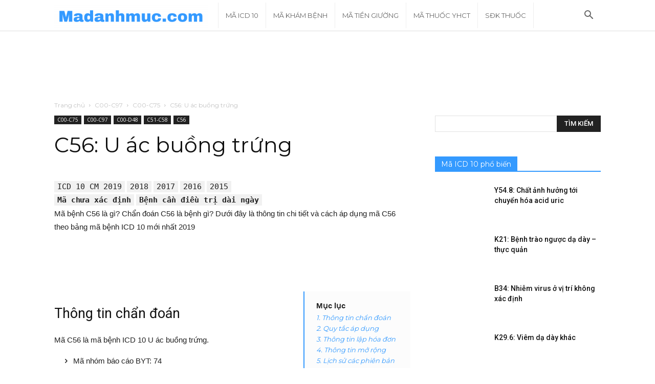

--- FILE ---
content_type: text/html; charset=UTF-8
request_url: https://madanhmuc.com/ma-icd10/c56/
body_size: 20897
content:
<!doctype html >
<!--[if IE 8]>    <html class="ie8" lang="en"> <![endif]-->
<!--[if IE 9]>    <html class="ie9" lang="en"> <![endif]-->
<!--[if gt IE 8]><!--> <html lang="vi"> <!--<![endif]-->
<head>
    <title>Mã bệnh C56: U ác buồng trứng ICD 10</title>
    <meta charset="UTF-8" />
    <meta name="viewport" content="width=device-width, initial-scale=1.0">
    <link rel="pingback" href="https://madanhmuc.com/xmlrpc.php" />
    <meta name='robots' content='index, follow, max-image-preview:large, max-snippet:-1, max-video-preview:-1' />
<link rel="icon" type="image/png" href="https://madanhmuc.com/wp-content/uploads/2019/04/Favicon-281x300.png"><link rel="apple-touch-icon-precomposed" sizes="76x76" href="https://madanhmuc.com/wp-content/uploads/2019/04/Favicon-281x300.png"/><link rel="apple-touch-icon-precomposed" sizes="120x120" href="https://madanhmuc.com/wp-content/uploads/2019/04/Favicon-281x300.png"/><link rel="apple-touch-icon-precomposed" sizes="152x152" href="https://madanhmuc.com/wp-content/uploads/2019/04/Favicon-281x300.png"/><link rel="apple-touch-icon-precomposed" sizes="114x114" href="https://madanhmuc.com/wp-content/uploads/2019/04/Favicon-281x300.png"/><link rel="apple-touch-icon-precomposed" sizes="144x144" href="https://madanhmuc.com/wp-content/uploads/2019/04/Favicon-281x300.png"/>
	<!-- This site is optimized with the Yoast SEO plugin v21.1 - https://yoast.com/wordpress/plugins/seo/ -->
	<meta name="description" content="Mã C56 là gì? Chẩn đoán C56 là bệnh gì? Thông tin mã bệnh C56: U ác buồng trứng theo bảng mã bệnh ICD 10 mới nhất. Mã chương C00-D48. Mã nhóm chính C00-C97. Mã loại C56" />
	<link rel="canonical" href="https://madanhmuc.com/ma-icd10/c56/" />
	<meta property="og:locale" content="vi_VN" />
	<meta property="og:type" content="article" />
	<meta property="og:title" content="Mã bệnh C56: U ác buồng trứng ICD 10" />
	<meta property="og:description" content="Mã C56 là gì? Chẩn đoán C56 là bệnh gì? Thông tin mã bệnh C56: U ác buồng trứng theo bảng mã bệnh ICD 10 mới nhất. Mã chương C00-D48. Mã nhóm chính C00-C97. Mã loại C56" />
	<meta property="og:url" content="https://madanhmuc.com/ma-icd10/c56/" />
	<meta property="og:site_name" content="Tra cứu Mã Danh Mục Y Tế" />
	<meta name="twitter:card" content="summary_large_image" />
	<script type="application/ld+json" class="yoast-schema-graph">{"@context":"https://schema.org","@graph":[{"@type":"WebPage","@id":"https://madanhmuc.com/ma-icd10/c56/","url":"https://madanhmuc.com/ma-icd10/c56/","name":"Mã bệnh C56: U ác buồng trứng ICD 10","isPartOf":{"@id":"https://madanhmuc.com/#website"},"datePublished":"2019-04-15T16:00:52+00:00","dateModified":"2019-04-15T16:00:52+00:00","description":"Mã C56 là gì? Chẩn đoán C56 là bệnh gì? Thông tin mã bệnh C56: U ác buồng trứng theo bảng mã bệnh ICD 10 mới nhất. Mã chương C00-D48. Mã nhóm chính C00-C97. Mã loại C56","breadcrumb":{"@id":"https://madanhmuc.com/ma-icd10/c56/#breadcrumb"},"inLanguage":"vi","potentialAction":[{"@type":"ReadAction","target":["https://madanhmuc.com/ma-icd10/c56/"]}]},{"@type":"BreadcrumbList","@id":"https://madanhmuc.com/ma-icd10/c56/#breadcrumb","itemListElement":[{"@type":"ListItem","position":1,"name":"Trang chủ","item":"https://madanhmuc.com/"},{"@type":"ListItem","position":2,"name":"Mã bệnh ICD 10","item":"https://madanhmuc.com/ma-icd10/"},{"@type":"ListItem","position":3,"name":"C56: U ác buồng trứng"}]},{"@type":"WebSite","@id":"https://madanhmuc.com/#website","url":"https://madanhmuc.com/","name":"Tra cứu Mã Danh Mục Y Tế","description":"Madanhmuc.com","publisher":{"@id":"https://madanhmuc.com/#organization"},"potentialAction":[{"@type":"SearchAction","target":{"@type":"EntryPoint","urlTemplate":"https://madanhmuc.com/?s={search_term_string}"},"query-input":"required name=search_term_string"}],"inLanguage":"vi"},{"@type":"Organization","@id":"https://madanhmuc.com/#organization","name":"Mã danh mục","url":"https://madanhmuc.com/","logo":{"@type":"ImageObject","inLanguage":"vi","@id":"https://madanhmuc.com/#/schema/logo/image/","url":"https://madanhmuc.com/wp-content/uploads/2019/04/Favicon.png","contentUrl":"https://madanhmuc.com/wp-content/uploads/2019/04/Favicon.png","width":562,"height":600,"caption":"Mã danh mục"},"image":{"@id":"https://madanhmuc.com/#/schema/logo/image/"}}]}</script>
	<!-- / Yoast SEO plugin. -->


<link rel='dns-prefetch' href='//www.googletagmanager.com' />
<link rel='dns-prefetch' href='//fonts.googleapis.com' />
<link rel="alternate" type="application/rss+xml" title="Dòng thông tin Tra cứu Mã Danh Mục Y Tế &raquo;" href="https://madanhmuc.com/feed/" />
<link rel="alternate" type="application/rss+xml" title="Dòng phản hồi Tra cứu Mã Danh Mục Y Tế &raquo;" href="https://madanhmuc.com/comments/feed/" />
<link rel="alternate" type="application/rss+xml" title="Tra cứu Mã Danh Mục Y Tế &raquo; C56: U ác buồng trứng Dòng phản hồi" href="https://madanhmuc.com/ma-icd10/c56/feed/" />
<script type="text/javascript">
window._wpemojiSettings = {"baseUrl":"https:\/\/s.w.org\/images\/core\/emoji\/14.0.0\/72x72\/","ext":".png","svgUrl":"https:\/\/s.w.org\/images\/core\/emoji\/14.0.0\/svg\/","svgExt":".svg","source":{"concatemoji":"https:\/\/madanhmuc.com\/wp-includes\/js\/wp-emoji-release.min.js?ver=6.2.7"}};
/*! This file is auto-generated */
!function(e,a,t){var n,r,o,i=a.createElement("canvas"),p=i.getContext&&i.getContext("2d");function s(e,t){p.clearRect(0,0,i.width,i.height),p.fillText(e,0,0);e=i.toDataURL();return p.clearRect(0,0,i.width,i.height),p.fillText(t,0,0),e===i.toDataURL()}function c(e){var t=a.createElement("script");t.src=e,t.defer=t.type="text/javascript",a.getElementsByTagName("head")[0].appendChild(t)}for(o=Array("flag","emoji"),t.supports={everything:!0,everythingExceptFlag:!0},r=0;r<o.length;r++)t.supports[o[r]]=function(e){if(p&&p.fillText)switch(p.textBaseline="top",p.font="600 32px Arial",e){case"flag":return s("\ud83c\udff3\ufe0f\u200d\u26a7\ufe0f","\ud83c\udff3\ufe0f\u200b\u26a7\ufe0f")?!1:!s("\ud83c\uddfa\ud83c\uddf3","\ud83c\uddfa\u200b\ud83c\uddf3")&&!s("\ud83c\udff4\udb40\udc67\udb40\udc62\udb40\udc65\udb40\udc6e\udb40\udc67\udb40\udc7f","\ud83c\udff4\u200b\udb40\udc67\u200b\udb40\udc62\u200b\udb40\udc65\u200b\udb40\udc6e\u200b\udb40\udc67\u200b\udb40\udc7f");case"emoji":return!s("\ud83e\udef1\ud83c\udffb\u200d\ud83e\udef2\ud83c\udfff","\ud83e\udef1\ud83c\udffb\u200b\ud83e\udef2\ud83c\udfff")}return!1}(o[r]),t.supports.everything=t.supports.everything&&t.supports[o[r]],"flag"!==o[r]&&(t.supports.everythingExceptFlag=t.supports.everythingExceptFlag&&t.supports[o[r]]);t.supports.everythingExceptFlag=t.supports.everythingExceptFlag&&!t.supports.flag,t.DOMReady=!1,t.readyCallback=function(){t.DOMReady=!0},t.supports.everything||(n=function(){t.readyCallback()},a.addEventListener?(a.addEventListener("DOMContentLoaded",n,!1),e.addEventListener("load",n,!1)):(e.attachEvent("onload",n),a.attachEvent("onreadystatechange",function(){"complete"===a.readyState&&t.readyCallback()})),(e=t.source||{}).concatemoji?c(e.concatemoji):e.wpemoji&&e.twemoji&&(c(e.twemoji),c(e.wpemoji)))}(window,document,window._wpemojiSettings);
</script>
<style type="text/css">
img.wp-smiley,
img.emoji {
	display: inline !important;
	border: none !important;
	box-shadow: none !important;
	height: 1em !important;
	width: 1em !important;
	margin: 0 0.07em !important;
	vertical-align: -0.1em !important;
	background: none !important;
	padding: 0 !important;
}
</style>
	<link rel='stylesheet' id='wp-block-library-css' href='https://madanhmuc.com/wp-includes/css/dist/block-library/style.min.css?ver=6.2.7' type='text/css' media='all' />
<link rel='stylesheet' id='classic-theme-styles-css' href='https://madanhmuc.com/wp-includes/css/classic-themes.min.css?ver=6.2.7' type='text/css' media='all' />
<style id='global-styles-inline-css' type='text/css'>
body{--wp--preset--color--black: #000000;--wp--preset--color--cyan-bluish-gray: #abb8c3;--wp--preset--color--white: #ffffff;--wp--preset--color--pale-pink: #f78da7;--wp--preset--color--vivid-red: #cf2e2e;--wp--preset--color--luminous-vivid-orange: #ff6900;--wp--preset--color--luminous-vivid-amber: #fcb900;--wp--preset--color--light-green-cyan: #7bdcb5;--wp--preset--color--vivid-green-cyan: #00d084;--wp--preset--color--pale-cyan-blue: #8ed1fc;--wp--preset--color--vivid-cyan-blue: #0693e3;--wp--preset--color--vivid-purple: #9b51e0;--wp--preset--gradient--vivid-cyan-blue-to-vivid-purple: linear-gradient(135deg,rgba(6,147,227,1) 0%,rgb(155,81,224) 100%);--wp--preset--gradient--light-green-cyan-to-vivid-green-cyan: linear-gradient(135deg,rgb(122,220,180) 0%,rgb(0,208,130) 100%);--wp--preset--gradient--luminous-vivid-amber-to-luminous-vivid-orange: linear-gradient(135deg,rgba(252,185,0,1) 0%,rgba(255,105,0,1) 100%);--wp--preset--gradient--luminous-vivid-orange-to-vivid-red: linear-gradient(135deg,rgba(255,105,0,1) 0%,rgb(207,46,46) 100%);--wp--preset--gradient--very-light-gray-to-cyan-bluish-gray: linear-gradient(135deg,rgb(238,238,238) 0%,rgb(169,184,195) 100%);--wp--preset--gradient--cool-to-warm-spectrum: linear-gradient(135deg,rgb(74,234,220) 0%,rgb(151,120,209) 20%,rgb(207,42,186) 40%,rgb(238,44,130) 60%,rgb(251,105,98) 80%,rgb(254,248,76) 100%);--wp--preset--gradient--blush-light-purple: linear-gradient(135deg,rgb(255,206,236) 0%,rgb(152,150,240) 100%);--wp--preset--gradient--blush-bordeaux: linear-gradient(135deg,rgb(254,205,165) 0%,rgb(254,45,45) 50%,rgb(107,0,62) 100%);--wp--preset--gradient--luminous-dusk: linear-gradient(135deg,rgb(255,203,112) 0%,rgb(199,81,192) 50%,rgb(65,88,208) 100%);--wp--preset--gradient--pale-ocean: linear-gradient(135deg,rgb(255,245,203) 0%,rgb(182,227,212) 50%,rgb(51,167,181) 100%);--wp--preset--gradient--electric-grass: linear-gradient(135deg,rgb(202,248,128) 0%,rgb(113,206,126) 100%);--wp--preset--gradient--midnight: linear-gradient(135deg,rgb(2,3,129) 0%,rgb(40,116,252) 100%);--wp--preset--duotone--dark-grayscale: url('#wp-duotone-dark-grayscale');--wp--preset--duotone--grayscale: url('#wp-duotone-grayscale');--wp--preset--duotone--purple-yellow: url('#wp-duotone-purple-yellow');--wp--preset--duotone--blue-red: url('#wp-duotone-blue-red');--wp--preset--duotone--midnight: url('#wp-duotone-midnight');--wp--preset--duotone--magenta-yellow: url('#wp-duotone-magenta-yellow');--wp--preset--duotone--purple-green: url('#wp-duotone-purple-green');--wp--preset--duotone--blue-orange: url('#wp-duotone-blue-orange');--wp--preset--font-size--small: 13px;--wp--preset--font-size--medium: 20px;--wp--preset--font-size--large: 36px;--wp--preset--font-size--x-large: 42px;--wp--preset--spacing--20: 0.44rem;--wp--preset--spacing--30: 0.67rem;--wp--preset--spacing--40: 1rem;--wp--preset--spacing--50: 1.5rem;--wp--preset--spacing--60: 2.25rem;--wp--preset--spacing--70: 3.38rem;--wp--preset--spacing--80: 5.06rem;--wp--preset--shadow--natural: 6px 6px 9px rgba(0, 0, 0, 0.2);--wp--preset--shadow--deep: 12px 12px 50px rgba(0, 0, 0, 0.4);--wp--preset--shadow--sharp: 6px 6px 0px rgba(0, 0, 0, 0.2);--wp--preset--shadow--outlined: 6px 6px 0px -3px rgba(255, 255, 255, 1), 6px 6px rgba(0, 0, 0, 1);--wp--preset--shadow--crisp: 6px 6px 0px rgba(0, 0, 0, 1);}:where(.is-layout-flex){gap: 0.5em;}body .is-layout-flow > .alignleft{float: left;margin-inline-start: 0;margin-inline-end: 2em;}body .is-layout-flow > .alignright{float: right;margin-inline-start: 2em;margin-inline-end: 0;}body .is-layout-flow > .aligncenter{margin-left: auto !important;margin-right: auto !important;}body .is-layout-constrained > .alignleft{float: left;margin-inline-start: 0;margin-inline-end: 2em;}body .is-layout-constrained > .alignright{float: right;margin-inline-start: 2em;margin-inline-end: 0;}body .is-layout-constrained > .aligncenter{margin-left: auto !important;margin-right: auto !important;}body .is-layout-constrained > :where(:not(.alignleft):not(.alignright):not(.alignfull)){max-width: var(--wp--style--global--content-size);margin-left: auto !important;margin-right: auto !important;}body .is-layout-constrained > .alignwide{max-width: var(--wp--style--global--wide-size);}body .is-layout-flex{display: flex;}body .is-layout-flex{flex-wrap: wrap;align-items: center;}body .is-layout-flex > *{margin: 0;}:where(.wp-block-columns.is-layout-flex){gap: 2em;}.has-black-color{color: var(--wp--preset--color--black) !important;}.has-cyan-bluish-gray-color{color: var(--wp--preset--color--cyan-bluish-gray) !important;}.has-white-color{color: var(--wp--preset--color--white) !important;}.has-pale-pink-color{color: var(--wp--preset--color--pale-pink) !important;}.has-vivid-red-color{color: var(--wp--preset--color--vivid-red) !important;}.has-luminous-vivid-orange-color{color: var(--wp--preset--color--luminous-vivid-orange) !important;}.has-luminous-vivid-amber-color{color: var(--wp--preset--color--luminous-vivid-amber) !important;}.has-light-green-cyan-color{color: var(--wp--preset--color--light-green-cyan) !important;}.has-vivid-green-cyan-color{color: var(--wp--preset--color--vivid-green-cyan) !important;}.has-pale-cyan-blue-color{color: var(--wp--preset--color--pale-cyan-blue) !important;}.has-vivid-cyan-blue-color{color: var(--wp--preset--color--vivid-cyan-blue) !important;}.has-vivid-purple-color{color: var(--wp--preset--color--vivid-purple) !important;}.has-black-background-color{background-color: var(--wp--preset--color--black) !important;}.has-cyan-bluish-gray-background-color{background-color: var(--wp--preset--color--cyan-bluish-gray) !important;}.has-white-background-color{background-color: var(--wp--preset--color--white) !important;}.has-pale-pink-background-color{background-color: var(--wp--preset--color--pale-pink) !important;}.has-vivid-red-background-color{background-color: var(--wp--preset--color--vivid-red) !important;}.has-luminous-vivid-orange-background-color{background-color: var(--wp--preset--color--luminous-vivid-orange) !important;}.has-luminous-vivid-amber-background-color{background-color: var(--wp--preset--color--luminous-vivid-amber) !important;}.has-light-green-cyan-background-color{background-color: var(--wp--preset--color--light-green-cyan) !important;}.has-vivid-green-cyan-background-color{background-color: var(--wp--preset--color--vivid-green-cyan) !important;}.has-pale-cyan-blue-background-color{background-color: var(--wp--preset--color--pale-cyan-blue) !important;}.has-vivid-cyan-blue-background-color{background-color: var(--wp--preset--color--vivid-cyan-blue) !important;}.has-vivid-purple-background-color{background-color: var(--wp--preset--color--vivid-purple) !important;}.has-black-border-color{border-color: var(--wp--preset--color--black) !important;}.has-cyan-bluish-gray-border-color{border-color: var(--wp--preset--color--cyan-bluish-gray) !important;}.has-white-border-color{border-color: var(--wp--preset--color--white) !important;}.has-pale-pink-border-color{border-color: var(--wp--preset--color--pale-pink) !important;}.has-vivid-red-border-color{border-color: var(--wp--preset--color--vivid-red) !important;}.has-luminous-vivid-orange-border-color{border-color: var(--wp--preset--color--luminous-vivid-orange) !important;}.has-luminous-vivid-amber-border-color{border-color: var(--wp--preset--color--luminous-vivid-amber) !important;}.has-light-green-cyan-border-color{border-color: var(--wp--preset--color--light-green-cyan) !important;}.has-vivid-green-cyan-border-color{border-color: var(--wp--preset--color--vivid-green-cyan) !important;}.has-pale-cyan-blue-border-color{border-color: var(--wp--preset--color--pale-cyan-blue) !important;}.has-vivid-cyan-blue-border-color{border-color: var(--wp--preset--color--vivid-cyan-blue) !important;}.has-vivid-purple-border-color{border-color: var(--wp--preset--color--vivid-purple) !important;}.has-vivid-cyan-blue-to-vivid-purple-gradient-background{background: var(--wp--preset--gradient--vivid-cyan-blue-to-vivid-purple) !important;}.has-light-green-cyan-to-vivid-green-cyan-gradient-background{background: var(--wp--preset--gradient--light-green-cyan-to-vivid-green-cyan) !important;}.has-luminous-vivid-amber-to-luminous-vivid-orange-gradient-background{background: var(--wp--preset--gradient--luminous-vivid-amber-to-luminous-vivid-orange) !important;}.has-luminous-vivid-orange-to-vivid-red-gradient-background{background: var(--wp--preset--gradient--luminous-vivid-orange-to-vivid-red) !important;}.has-very-light-gray-to-cyan-bluish-gray-gradient-background{background: var(--wp--preset--gradient--very-light-gray-to-cyan-bluish-gray) !important;}.has-cool-to-warm-spectrum-gradient-background{background: var(--wp--preset--gradient--cool-to-warm-spectrum) !important;}.has-blush-light-purple-gradient-background{background: var(--wp--preset--gradient--blush-light-purple) !important;}.has-blush-bordeaux-gradient-background{background: var(--wp--preset--gradient--blush-bordeaux) !important;}.has-luminous-dusk-gradient-background{background: var(--wp--preset--gradient--luminous-dusk) !important;}.has-pale-ocean-gradient-background{background: var(--wp--preset--gradient--pale-ocean) !important;}.has-electric-grass-gradient-background{background: var(--wp--preset--gradient--electric-grass) !important;}.has-midnight-gradient-background{background: var(--wp--preset--gradient--midnight) !important;}.has-small-font-size{font-size: var(--wp--preset--font-size--small) !important;}.has-medium-font-size{font-size: var(--wp--preset--font-size--medium) !important;}.has-large-font-size{font-size: var(--wp--preset--font-size--large) !important;}.has-x-large-font-size{font-size: var(--wp--preset--font-size--x-large) !important;}
.wp-block-navigation a:where(:not(.wp-element-button)){color: inherit;}
:where(.wp-block-columns.is-layout-flex){gap: 2em;}
.wp-block-pullquote{font-size: 1.5em;line-height: 1.6;}
</style>
<link rel='stylesheet' id='google-fonts-style-css' href='https://fonts.googleapis.com/css?family=Montserrat%3A400%2C300%2C500%2C600%7CRoboto%3A300%2C400%2C400italic%2C500%2C500italic%2C700%2C900%2C600%7COpen+Sans%3A300italic%2C400%2C400italic%2C600%2C600italic%2C700%2C300%2C500&#038;ver=9.0.1' type='text/css' media='all' />
<link rel='stylesheet' id='tablepress-default-css' href='https://madanhmuc.com/wp-content/plugins/tablepress/css/build/default.css?ver=2.1.7' type='text/css' media='all' />
<link rel='stylesheet' id='td-theme-css' href='https://madanhmuc.com/wp-content/themes/Newspaper/style.css?ver=9.0.1' type='text/css' media='all' />
<link rel='stylesheet' id='td-theme-demo-style-css' href='https://madanhmuc.com/wp-content/themes/Newspaper/includes/demos/blog_architecture/demo_style.css?ver=9.0.1' type='text/css' media='all' />
<script type='text/javascript' src='https://madanhmuc.com/wp-includes/js/jquery/jquery.min.js?ver=3.6.4' id='jquery-core-js'></script>
<script type='text/javascript' src='https://madanhmuc.com/wp-includes/js/jquery/jquery-migrate.min.js?ver=3.4.0' id='jquery-migrate-js'></script>

<!-- Google Analytics snippet added by Site Kit -->
<script type='text/javascript' src='https://www.googletagmanager.com/gtag/js?id=UA-138482736-1' id='google_gtagjs-js' async></script>
<script type='text/javascript' id='google_gtagjs-js-after'>
window.dataLayer = window.dataLayer || [];function gtag(){dataLayer.push(arguments);}
gtag('set', 'linker', {"domains":["madanhmuc.com"]} );
gtag("js", new Date());
gtag("set", "developer_id.dZTNiMT", true);
gtag("config", "UA-138482736-1", {"anonymize_ip":true});
</script>

<!-- End Google Analytics snippet added by Site Kit -->
<link rel="https://api.w.org/" href="https://madanhmuc.com/wp-json/" /><link rel="alternate" type="application/json" href="https://madanhmuc.com/wp-json/wp/v2/ma_icd10/12704" /><link rel="EditURI" type="application/rsd+xml" title="RSD" href="https://madanhmuc.com/xmlrpc.php?rsd" />
<link rel="wlwmanifest" type="application/wlwmanifest+xml" href="https://madanhmuc.com/wp-includes/wlwmanifest.xml" />
<meta name="generator" content="WordPress 6.2.7" />
<link rel='shortlink' href='https://madanhmuc.com/?p=12704' />
<link rel="alternate" type="application/json+oembed" href="https://madanhmuc.com/wp-json/oembed/1.0/embed?url=https%3A%2F%2Fmadanhmuc.com%2Fma-icd10%2Fc56%2F" />
<link rel="alternate" type="text/xml+oembed" href="https://madanhmuc.com/wp-json/oembed/1.0/embed?url=https%3A%2F%2Fmadanhmuc.com%2Fma-icd10%2Fc56%2F&#038;format=xml" />
<meta name="generator" content="Site Kit by Google 1.108.0" /><!--[if lt IE 9]><script src="https://cdnjs.cloudflare.com/ajax/libs/html5shiv/3.7.3/html5shiv.js"></script><![endif]-->
    
<!-- Google AdSense snippet added by Site Kit -->
<meta name="google-adsense-platform-account" content="ca-host-pub-2644536267352236">
<meta name="google-adsense-platform-domain" content="sitekit.withgoogle.com">
<!-- End Google AdSense snippet added by Site Kit -->

<!-- JS generated by theme -->

<script>
    
    

	    var tdBlocksArray = []; //here we store all the items for the current page

	    //td_block class - each ajax block uses a object of this class for requests
	    function tdBlock() {
		    this.id = '';
		    this.block_type = 1; //block type id (1-234 etc)
		    this.atts = '';
		    this.td_column_number = '';
		    this.td_current_page = 1; //
		    this.post_count = 0; //from wp
		    this.found_posts = 0; //from wp
		    this.max_num_pages = 0; //from wp
		    this.td_filter_value = ''; //current live filter value
		    this.is_ajax_running = false;
		    this.td_user_action = ''; // load more or infinite loader (used by the animation)
		    this.header_color = '';
		    this.ajax_pagination_infinite_stop = ''; //show load more at page x
	    }


        // td_js_generator - mini detector
        (function(){
            var htmlTag = document.getElementsByTagName("html")[0];

	        if ( navigator.userAgent.indexOf("MSIE 10.0") > -1 ) {
                htmlTag.className += ' ie10';
            }

            if ( !!navigator.userAgent.match(/Trident.*rv\:11\./) ) {
                htmlTag.className += ' ie11';
            }

	        if ( navigator.userAgent.indexOf("Edge") > -1 ) {
                htmlTag.className += ' ieEdge';
            }

            if ( /(iPad|iPhone|iPod)/g.test(navigator.userAgent) ) {
                htmlTag.className += ' td-md-is-ios';
            }

            var user_agent = navigator.userAgent.toLowerCase();
            if ( user_agent.indexOf("android") > -1 ) {
                htmlTag.className += ' td-md-is-android';
            }

            if ( -1 !== navigator.userAgent.indexOf('Mac OS X')  ) {
                htmlTag.className += ' td-md-is-os-x';
            }

            if ( /chrom(e|ium)/.test(navigator.userAgent.toLowerCase()) ) {
               htmlTag.className += ' td-md-is-chrome';
            }

            if ( -1 !== navigator.userAgent.indexOf('Firefox') ) {
                htmlTag.className += ' td-md-is-firefox';
            }

            if ( -1 !== navigator.userAgent.indexOf('Safari') && -1 === navigator.userAgent.indexOf('Chrome') ) {
                htmlTag.className += ' td-md-is-safari';
            }

            if( -1 !== navigator.userAgent.indexOf('IEMobile') ){
                htmlTag.className += ' td-md-is-iemobile';
            }

        })();




        var tdLocalCache = {};

        ( function () {
            "use strict";

            tdLocalCache = {
                data: {},
                remove: function (resource_id) {
                    delete tdLocalCache.data[resource_id];
                },
                exist: function (resource_id) {
                    return tdLocalCache.data.hasOwnProperty(resource_id) && tdLocalCache.data[resource_id] !== null;
                },
                get: function (resource_id) {
                    return tdLocalCache.data[resource_id];
                },
                set: function (resource_id, cachedData) {
                    tdLocalCache.remove(resource_id);
                    tdLocalCache.data[resource_id] = cachedData;
                }
            };
        })();

    
    
var td_viewport_interval_list=[{"limitBottom":767,"sidebarWidth":228},{"limitBottom":1018,"sidebarWidth":300},{"limitBottom":1140,"sidebarWidth":324}];
var td_animation_stack_effect="type0";
var tds_animation_stack=true;
var td_animation_stack_specific_selectors=".entry-thumb, img";
var td_animation_stack_general_selectors=".td-animation-stack img, .td-animation-stack .entry-thumb, .post img";
var td_ajax_url="https:\/\/madanhmuc.com\/wp-admin\/admin-ajax.php?td_theme_name=Newspaper&v=9.0.1";
var td_get_template_directory_uri="https:\/\/madanhmuc.com\/wp-content\/themes\/Newspaper";
var tds_snap_menu="snap";
var tds_logo_on_sticky="show_header_logo";
var tds_header_style="5";
var td_please_wait="Vui l\u00f2ng ch\u1edd...";
var td_email_user_pass_incorrect="Ng\u01b0\u1eddi d\u00f9ng ho\u1eb7c m\u1eadt kh\u1ea9u kh\u00f4ng ch\u00ednh x\u00e1c!";
var td_email_user_incorrect="Email ho\u1eb7c t\u00e0i kho\u1ea3n kh\u00f4ng ch\u00ednh x\u00e1c!";
var td_email_incorrect="Email kh\u00f4ng \u0111\u00fang!";
var tds_more_articles_on_post_enable="";
var tds_more_articles_on_post_time_to_wait="";
var tds_more_articles_on_post_pages_distance_from_top=0;
var tds_theme_color_site_wide="#349aff";
var tds_smart_sidebar="enabled";
var tdThemeName="Newspaper";
var td_magnific_popup_translation_tPrev="Tr\u01b0\u1edbc (Left arrow key)";
var td_magnific_popup_translation_tNext="Ti\u1ebfp (Right arrow key)";
var td_magnific_popup_translation_tCounter="%curr% c\u1ee7a %total%";
var td_magnific_popup_translation_ajax_tError="Kh\u00f4ng th\u1ec3 t\u1ea3i n\u1ed9i dung t\u1ea1i %url%";
var td_magnific_popup_translation_image_tError="Kh\u00f4ng th\u1ec3 t\u1ea3i \u1ea3nh #%curr%";
var tdDateNamesI18n={"month_names":["Th\u00e1ng M\u1ed9t","Th\u00e1ng Hai","Th\u00e1ng Ba","Th\u00e1ng T\u01b0","Th\u00e1ng N\u0103m","Th\u00e1ng S\u00e1u","Th\u00e1ng B\u1ea3y","Th\u00e1ng T\u00e1m","Th\u00e1ng Ch\u00edn","Th\u00e1ng M\u01b0\u1eddi","Th\u00e1ng M\u01b0\u1eddi M\u1ed9t","Th\u00e1ng M\u01b0\u1eddi Hai"],"month_names_short":["Th1","Th2","Th3","Th4","Th5","Th6","Th7","Th8","Th9","Th10","Th11","Th12"],"day_names":["Ch\u1ee7 Nh\u1eadt","Th\u1ee9 Hai","Th\u1ee9 Ba","Th\u1ee9 T\u01b0","Th\u1ee9 N\u0103m","Th\u1ee9 S\u00e1u","Th\u1ee9 B\u1ea3y"],"day_names_short":["CN","T2","T3","T4","T5","T6","T7"]};
var td_ad_background_click_link="";
var td_ad_background_click_target="";
</script>


<!-- Header style compiled by theme -->

<style>
    
.td-header-wrap .black-menu .sf-menu > .current-menu-item > a,
    .td-header-wrap .black-menu .sf-menu > .current-menu-ancestor > a,
    .td-header-wrap .black-menu .sf-menu > .current-category-ancestor > a,
    .td-header-wrap .black-menu .sf-menu > li > a:hover,
    .td-header-wrap .black-menu .sf-menu > .sfHover > a,
    .td-header-style-12 .td-header-menu-wrap-full,
    .sf-menu > .current-menu-item > a:after,
    .sf-menu > .current-menu-ancestor > a:after,
    .sf-menu > .current-category-ancestor > a:after,
    .sf-menu > li:hover > a:after,
    .sf-menu > .sfHover > a:after,
    .td-header-style-12 .td-affix,
    .header-search-wrap .td-drop-down-search:after,
    .header-search-wrap .td-drop-down-search .btn:hover,
    input[type=submit]:hover,
    .td-read-more a,
    .td-post-category:hover,
    .td-grid-style-1.td-hover-1 .td-big-grid-post:hover .td-post-category,
    .td-grid-style-5.td-hover-1 .td-big-grid-post:hover .td-post-category,
    .td_top_authors .td-active .td-author-post-count,
    .td_top_authors .td-active .td-author-comments-count,
    .td_top_authors .td_mod_wrap:hover .td-author-post-count,
    .td_top_authors .td_mod_wrap:hover .td-author-comments-count,
    .td-404-sub-sub-title a:hover,
    .td-search-form-widget .wpb_button:hover,
    .td-rating-bar-wrap div,
    .td_category_template_3 .td-current-sub-category,
    .dropcap,
    .td_wrapper_video_playlist .td_video_controls_playlist_wrapper,
    .wpb_default,
    .wpb_default:hover,
    .td-left-smart-list:hover,
    .td-right-smart-list:hover,
    .woocommerce-checkout .woocommerce input.button:hover,
    .woocommerce-page .woocommerce a.button:hover,
    .woocommerce-account div.woocommerce .button:hover,
    #bbpress-forums button:hover,
    .bbp_widget_login .button:hover,
    .td-footer-wrapper .td-post-category,
    .td-footer-wrapper .widget_product_search input[type="submit"]:hover,
    .woocommerce .product a.button:hover,
    .woocommerce .product #respond input#submit:hover,
    .woocommerce .checkout input#place_order:hover,
    .woocommerce .woocommerce.widget .button:hover,
    .single-product .product .summary .cart .button:hover,
    .woocommerce-cart .woocommerce table.cart .button:hover,
    .woocommerce-cart .woocommerce .shipping-calculator-form .button:hover,
    .td-next-prev-wrap a:hover,
    .td-load-more-wrap a:hover,
    .td-post-small-box a:hover,
    .page-nav .current,
    .page-nav:first-child > div,
    .td_category_template_8 .td-category-header .td-category a.td-current-sub-category,
    .td_category_template_4 .td-category-siblings .td-category a:hover,
    #bbpress-forums .bbp-pagination .current,
    #bbpress-forums #bbp-single-user-details #bbp-user-navigation li.current a,
    .td-theme-slider:hover .slide-meta-cat a,
    a.vc_btn-black:hover,
    .td-trending-now-wrapper:hover .td-trending-now-title,
    .td-scroll-up,
    .td-smart-list-button:hover,
    .td-weather-information:before,
    .td-weather-week:before,
    .td_block_exchange .td-exchange-header:before,
    .td_block_big_grid_9.td-grid-style-1 .td-post-category,
    .td_block_big_grid_9.td-grid-style-5 .td-post-category,
    .td-grid-style-6.td-hover-1 .td-module-thumb:after,
    .td-pulldown-syle-2 .td-subcat-dropdown ul:after,
    .td_block_template_9 .td-block-title:after,
    .td_block_template_15 .td-block-title:before,
    div.wpforms-container .wpforms-form div.wpforms-submit-container button[type=submit] {
        background-color: #349aff;
    }

    .td_block_template_4 .td-related-title .td-cur-simple-item:before {
        border-color: #349aff transparent transparent transparent !important;
    }

    .woocommerce .woocommerce-message .button:hover,
    .woocommerce .woocommerce-error .button:hover,
    .woocommerce .woocommerce-info .button:hover {
        background-color: #349aff !important;
    }
    
    
    .td_block_template_4 .td-related-title .td-cur-simple-item,
    .td_block_template_3 .td-related-title .td-cur-simple-item,
    .td_block_template_9 .td-related-title:after {
        background-color: #349aff;
    }

    .woocommerce .product .onsale,
    .woocommerce.widget .ui-slider .ui-slider-handle {
        background: none #349aff;
    }

    .woocommerce.widget.widget_layered_nav_filters ul li a {
        background: none repeat scroll 0 0 #349aff !important;
    }

    a,
    cite a:hover,
    .td_mega_menu_sub_cats .cur-sub-cat,
    .td-mega-span h3 a:hover,
    .td_mod_mega_menu:hover .entry-title a,
    .header-search-wrap .result-msg a:hover,
    .td-header-top-menu .td-drop-down-search .td_module_wrap:hover .entry-title a,
    .td-header-top-menu .td-icon-search:hover,
    .td-header-wrap .result-msg a:hover,
    .top-header-menu li a:hover,
    .top-header-menu .current-menu-item > a,
    .top-header-menu .current-menu-ancestor > a,
    .top-header-menu .current-category-ancestor > a,
    .td-social-icon-wrap > a:hover,
    .td-header-sp-top-widget .td-social-icon-wrap a:hover,
    .td-page-content blockquote p,
    .td-post-content blockquote p,
    .mce-content-body blockquote p,
    .comment-content blockquote p,
    .wpb_text_column blockquote p,
    .td_block_text_with_title blockquote p,
    .td_module_wrap:hover .entry-title a,
    .td-subcat-filter .td-subcat-list a:hover,
    .td-subcat-filter .td-subcat-dropdown a:hover,
    .td_quote_on_blocks,
    .dropcap2,
    .dropcap3,
    .td_top_authors .td-active .td-authors-name a,
    .td_top_authors .td_mod_wrap:hover .td-authors-name a,
    .td-post-next-prev-content a:hover,
    .author-box-wrap .td-author-social a:hover,
    .td-author-name a:hover,
    .td-author-url a:hover,
    .td_mod_related_posts:hover h3 > a,
    .td-post-template-11 .td-related-title .td-related-left:hover,
    .td-post-template-11 .td-related-title .td-related-right:hover,
    .td-post-template-11 .td-related-title .td-cur-simple-item,
    .td-post-template-11 .td_block_related_posts .td-next-prev-wrap a:hover,
    .comment-reply-link:hover,
    .logged-in-as a:hover,
    #cancel-comment-reply-link:hover,
    .td-search-query,
    .td-category-header .td-pulldown-category-filter-link:hover,
    .td-category-siblings .td-subcat-dropdown a:hover,
    .td-category-siblings .td-subcat-dropdown a.td-current-sub-category,
    .widget a:hover,
    .td_wp_recentcomments a:hover,
    .archive .widget_archive .current,
    .archive .widget_archive .current a,
    .widget_calendar tfoot a:hover,
    .woocommerce a.added_to_cart:hover,
    .woocommerce-account .woocommerce-MyAccount-navigation a:hover,
    #bbpress-forums li.bbp-header .bbp-reply-content span a:hover,
    #bbpress-forums .bbp-forum-freshness a:hover,
    #bbpress-forums .bbp-topic-freshness a:hover,
    #bbpress-forums .bbp-forums-list li a:hover,
    #bbpress-forums .bbp-forum-title:hover,
    #bbpress-forums .bbp-topic-permalink:hover,
    #bbpress-forums .bbp-topic-started-by a:hover,
    #bbpress-forums .bbp-topic-started-in a:hover,
    #bbpress-forums .bbp-body .super-sticky li.bbp-topic-title .bbp-topic-permalink,
    #bbpress-forums .bbp-body .sticky li.bbp-topic-title .bbp-topic-permalink,
    .widget_display_replies .bbp-author-name,
    .widget_display_topics .bbp-author-name,
    .footer-text-wrap .footer-email-wrap a,
    .td-subfooter-menu li a:hover,
    .footer-social-wrap a:hover,
    a.vc_btn-black:hover,
    .td-smart-list-dropdown-wrap .td-smart-list-button:hover,
    .td_module_17 .td-read-more a:hover,
    .td_module_18 .td-read-more a:hover,
    .td_module_19 .td-post-author-name a:hover,
    .td-instagram-user a,
    .td-pulldown-syle-2 .td-subcat-dropdown:hover .td-subcat-more span,
    .td-pulldown-syle-2 .td-subcat-dropdown:hover .td-subcat-more i,
    .td-pulldown-syle-3 .td-subcat-dropdown:hover .td-subcat-more span,
    .td-pulldown-syle-3 .td-subcat-dropdown:hover .td-subcat-more i,
    .td-block-title-wrap .td-wrapper-pulldown-filter .td-pulldown-filter-display-option:hover,
    .td-block-title-wrap .td-wrapper-pulldown-filter .td-pulldown-filter-display-option:hover i,
    .td-block-title-wrap .td-wrapper-pulldown-filter .td-pulldown-filter-link:hover,
    .td-block-title-wrap .td-wrapper-pulldown-filter .td-pulldown-filter-item .td-cur-simple-item,
    .td_block_template_2 .td-related-title .td-cur-simple-item,
    .td_block_template_5 .td-related-title .td-cur-simple-item,
    .td_block_template_6 .td-related-title .td-cur-simple-item,
    .td_block_template_7 .td-related-title .td-cur-simple-item,
    .td_block_template_8 .td-related-title .td-cur-simple-item,
    .td_block_template_9 .td-related-title .td-cur-simple-item,
    .td_block_template_10 .td-related-title .td-cur-simple-item,
    .td_block_template_11 .td-related-title .td-cur-simple-item,
    .td_block_template_12 .td-related-title .td-cur-simple-item,
    .td_block_template_13 .td-related-title .td-cur-simple-item,
    .td_block_template_14 .td-related-title .td-cur-simple-item,
    .td_block_template_15 .td-related-title .td-cur-simple-item,
    .td_block_template_16 .td-related-title .td-cur-simple-item,
    .td_block_template_17 .td-related-title .td-cur-simple-item,
    .td-theme-wrap .sf-menu ul .td-menu-item > a:hover,
    .td-theme-wrap .sf-menu ul .sfHover > a,
    .td-theme-wrap .sf-menu ul .current-menu-ancestor > a,
    .td-theme-wrap .sf-menu ul .current-category-ancestor > a,
    .td-theme-wrap .sf-menu ul .current-menu-item > a,
    .td_outlined_btn {
        color: #349aff;
    }

    a.vc_btn-black.vc_btn_square_outlined:hover,
    a.vc_btn-black.vc_btn_outlined:hover,
    .td-mega-menu-page .wpb_content_element ul li a:hover,
    .td-theme-wrap .td-aj-search-results .td_module_wrap:hover .entry-title a,
    .td-theme-wrap .header-search-wrap .result-msg a:hover {
        color: #349aff !important;
    }

    .td-next-prev-wrap a:hover,
    .td-load-more-wrap a:hover,
    .td-post-small-box a:hover,
    .page-nav .current,
    .page-nav:first-child > div,
    .td_category_template_8 .td-category-header .td-category a.td-current-sub-category,
    .td_category_template_4 .td-category-siblings .td-category a:hover,
    #bbpress-forums .bbp-pagination .current,
    .post .td_quote_box,
    .page .td_quote_box,
    a.vc_btn-black:hover,
    .td_block_template_5 .td-block-title > *,
    .td_outlined_btn {
        border-color: #349aff;
    }

    .td_wrapper_video_playlist .td_video_currently_playing:after {
        border-color: #349aff !important;
    }

    .header-search-wrap .td-drop-down-search:before {
        border-color: transparent transparent #349aff transparent;
    }

    .block-title > span,
    .block-title > a,
    .block-title > label,
    .widgettitle,
    .widgettitle:after,
    .td-trending-now-title,
    .td-trending-now-wrapper:hover .td-trending-now-title,
    .wpb_tabs li.ui-tabs-active a,
    .wpb_tabs li:hover a,
    .vc_tta-container .vc_tta-color-grey.vc_tta-tabs-position-top.vc_tta-style-classic .vc_tta-tabs-container .vc_tta-tab.vc_active > a,
    .vc_tta-container .vc_tta-color-grey.vc_tta-tabs-position-top.vc_tta-style-classic .vc_tta-tabs-container .vc_tta-tab:hover > a,
    .td_block_template_1 .td-related-title .td-cur-simple-item,
    .woocommerce .product .products h2:not(.woocommerce-loop-product__title),
    .td-subcat-filter .td-subcat-dropdown:hover .td-subcat-more, 
    .td_3D_btn,
    .td_shadow_btn,
    .td_default_btn,
    .td_round_btn, 
    .td_outlined_btn:hover {
    	background-color: #349aff;
    }

    .woocommerce div.product .woocommerce-tabs ul.tabs li.active {
    	background-color: #349aff !important;
    }

    .block-title,
    .td_block_template_1 .td-related-title,
    .wpb_tabs .wpb_tabs_nav,
    .vc_tta-container .vc_tta-color-grey.vc_tta-tabs-position-top.vc_tta-style-classic .vc_tta-tabs-container,
    .woocommerce div.product .woocommerce-tabs ul.tabs:before {
        border-color: #349aff;
    }
    .td_block_wrap .td-subcat-item a.td-cur-simple-item {
	    color: #349aff;
	}


    
    .td-grid-style-4 .entry-title
    {
        background-color: rgba(52, 154, 255, 0.7);
    }

    
    .td-header-wrap .td-header-menu-wrap-full,
    .td-header-menu-wrap.td-affix,
    .td-header-style-3 .td-header-main-menu,
    .td-header-style-3 .td-affix .td-header-main-menu,
    .td-header-style-4 .td-header-main-menu,
    .td-header-style-4 .td-affix .td-header-main-menu,
    .td-header-style-8 .td-header-menu-wrap.td-affix,
    .td-header-style-8 .td-header-top-menu-full {
		background-color: #ffffff;
    }


    .td-boxed-layout .td-header-style-3 .td-header-menu-wrap,
    .td-boxed-layout .td-header-style-4 .td-header-menu-wrap,
    .td-header-style-3 .td_stretch_content .td-header-menu-wrap,
    .td-header-style-4 .td_stretch_content .td-header-menu-wrap {
    	background-color: #ffffff !important;
    }


    @media (min-width: 1019px) {
        .td-header-style-1 .td-header-sp-recs,
        .td-header-style-1 .td-header-sp-logo {
            margin-bottom: 28px;
        }
    }

    @media (min-width: 768px) and (max-width: 1018px) {
        .td-header-style-1 .td-header-sp-recs,
        .td-header-style-1 .td-header-sp-logo {
            margin-bottom: 14px;
        }
    }

    .td-header-style-7 .td-header-top-menu {
        border-bottom: none;
    }
    
    
    
    .sf-menu > .current-menu-item > a:after,
    .sf-menu > .current-menu-ancestor > a:after,
    .sf-menu > .current-category-ancestor > a:after,
    .sf-menu > li:hover > a:after,
    .sf-menu > .sfHover > a:after,
    .td_block_mega_menu .td-next-prev-wrap a:hover,
    .td-mega-span .td-post-category:hover,
    .td-header-wrap .black-menu .sf-menu > li > a:hover,
    .td-header-wrap .black-menu .sf-menu > .current-menu-ancestor > a,
    .td-header-wrap .black-menu .sf-menu > .sfHover > a,
    .header-search-wrap .td-drop-down-search:after,
    .header-search-wrap .td-drop-down-search .btn:hover,
    .td-header-wrap .black-menu .sf-menu > .current-menu-item > a,
    .td-header-wrap .black-menu .sf-menu > .current-menu-ancestor > a,
    .td-header-wrap .black-menu .sf-menu > .current-category-ancestor > a {
        background-color: #ffffff;
    }


    .td_block_mega_menu .td-next-prev-wrap a:hover {
        border-color: #ffffff;
    }

    .header-search-wrap .td-drop-down-search:before {
        border-color: transparent transparent #ffffff transparent;
    }

    .td_mega_menu_sub_cats .cur-sub-cat,
    .td_mod_mega_menu:hover .entry-title a,
    .td-theme-wrap .sf-menu ul .td-menu-item > a:hover,
    .td-theme-wrap .sf-menu ul .sfHover > a,
    .td-theme-wrap .sf-menu ul .current-menu-ancestor > a,
    .td-theme-wrap .sf-menu ul .current-category-ancestor > a,
    .td-theme-wrap .sf-menu ul .current-menu-item > a {
        color: #ffffff;
    }
    
    
    
    .td-header-wrap .td-header-menu-wrap .sf-menu > li > a,
    .td-header-wrap .td-header-menu-social .td-social-icon-wrap a,
    .td-header-style-4 .td-header-menu-social .td-social-icon-wrap i,
    .td-header-style-5 .td-header-menu-social .td-social-icon-wrap i,
    .td-header-style-6 .td-header-menu-social .td-social-icon-wrap i,
    .td-header-style-12 .td-header-menu-social .td-social-icon-wrap i,
    .td-header-wrap .header-search-wrap #td-header-search-button .td-icon-search {
        color: #666666;
    }
    .td-header-wrap .td-header-menu-social + .td-search-wrapper #td-header-search-button:before {
      background-color: #666666;
    }
    
    
    .td-theme-wrap .sf-menu .td-normal-menu .sub-menu .td-menu-item > a {
        color: #666666;
    }

    
    .td-theme-wrap .sf-menu .td-normal-menu .td-menu-item > a:hover,
    .td-theme-wrap .sf-menu .td-normal-menu .sfHover > a,
    .td-theme-wrap .sf-menu .td-normal-menu .current-menu-ancestor > a,
    .td-theme-wrap .sf-menu .td-normal-menu .current-category-ancestor > a,
    .td-theme-wrap .sf-menu .td-normal-menu .current-menu-item > a {
        color: #349aff;
    }

    
    .td-theme-wrap .td-mega-span h3 a {
        color: #666666;
    }
    
    .td-theme-wrap .td_mod_mega_menu:hover .entry-title a,
    .td-theme-wrap .sf-menu .td_mega_menu_sub_cats .cur-sub-cat {
        color: #349aff;
    }
    .td-theme-wrap .sf-menu .td-mega-menu .td-post-category:hover,
    .td-theme-wrap .td-mega-menu .td-next-prev-wrap a:hover {
        background-color: #349aff;
    }
    .td-theme-wrap .td-mega-menu .td-next-prev-wrap a:hover {
        border-color: #349aff;
    }

    
    .td-theme-wrap .header-search-wrap .td-drop-down-search .btn:hover {
        background-color: #349aff;
    }
    .td-theme-wrap .td-aj-search-results .td_module_wrap:hover .entry-title a,
    .td-theme-wrap .header-search-wrap .result-msg a:hover {
        color: #349aff !important;
    }

    
    @media (max-width: 767px) {
        body #td-top-mobile-toggle i,
        .td-header-wrap .header-search-wrap .td-icon-search {
            color: #349aff !important;
        }
    }

    
    .td-menu-background:before,
    .td-search-background:before {
        background: rgba(49,59,69,0.5);
        background: -moz-linear-gradient(top, rgba(49,59,69,0.5) 0%, #349aff 100%);
        background: -webkit-gradient(left top, left bottom, color-stop(0%, rgba(49,59,69,0.5)), color-stop(100%, #349aff));
        background: -webkit-linear-gradient(top, rgba(49,59,69,0.5) 0%, #349aff 100%);
        background: -o-linear-gradient(top, rgba(49,59,69,0.5) 0%, @mobileu_gradient_two_mob 100%);
        background: -ms-linear-gradient(top, rgba(49,59,69,0.5) 0%, #349aff 100%);
        background: linear-gradient(to bottom, rgba(49,59,69,0.5) 0%, #349aff 100%);
        filter: progid:DXImageTransform.Microsoft.gradient( startColorstr='rgba(49,59,69,0.5)', endColorstr='#349aff', GradientType=0 );
    }

    
    .td-mobile-content .current-menu-item > a,
    .td-mobile-content .current-menu-ancestor > a,
    .td-mobile-content .current-category-ancestor > a,
    #td-mobile-nav .td-menu-login-section a:hover,
    #td-mobile-nav .td-register-section a:hover,
    #td-mobile-nav .td-menu-socials-wrap a:hover i,
    .td-search-close a:hover i {
        color: #349aff;
    }

    
    .mfp-content .td-login-button:active,
    .mfp-content .td-login-button:hover {
        background-color: #349aff;
    }
    
    .td-sub-footer-container {
        background-color: #424242;
    }

    
    .td-sub-footer-container,
    .td-subfooter-menu li a {
        color: #eaeaea;
    }

    
    .td-footer-wrapper::before {
        background-size: cover;
    }

    
    .td-footer-wrapper::before {
        background-position: center center;
    }

    
    .td-footer-wrapper::before {
        opacity: 0.1;
    }



    
    ul.sf-menu > .td-menu-item > a,
    .td-theme-wrap .td-header-menu-social {
        font-family:Montserrat;
	font-size:13px;
	font-weight:normal;
	text-transform:uppercase;
	
    }
    
    .td_mod_mega_menu .item-details a {
        font-family:Montserrat;
	font-size:13px;
	font-weight:normal;
	
    }
    
    .td_mega_menu_sub_cats .block-mega-child-cats a {
        font-family:Montserrat;
	font-weight:500;
	
    }
    
    .block-title > span,
    .block-title > a,
    .widgettitle,
    .td-trending-now-title,
    .wpb_tabs li a,
    .vc_tta-container .vc_tta-color-grey.vc_tta-tabs-position-top.vc_tta-style-classic .vc_tta-tabs-container .vc_tta-tab > a,
    .td-theme-wrap .td-related-title a,
    .woocommerce div.product .woocommerce-tabs ul.tabs li a,
    .woocommerce .product .products h2:not(.woocommerce-loop-product__title),
    .td-theme-wrap .td-block-title {
        font-family:Montserrat;
	
    }
    
    .td_module_wrap .td-post-author-name a {
        font-family:Roboto;
	font-size:14px;
	line-height:16px;
	font-weight:300;
	text-transform:capitalize;
	
    }
    
    .td-big-grid-meta .td-post-category,
    .td_module_wrap .td-post-category,
    .td-module-image .td-post-category {
        font-family:Montserrat;
	
    }
    
    .td_module_3 .td-module-title {
    	font-family:Montserrat;
	font-size:16px;
	line-height:20px;
	
    }
    
    .td_module_16 .td-module-title {
    	font-family:Montserrat;
	font-size:13px;
	line-height:21px;
	
    }
    
    .td_module_18 .td-module-title {
    	font-family:Montserrat;
	font-size:36px;
	line-height:35px;
	font-weight:300;
	
    }
    
	.td_block_trending_now .entry-title,
	.td-theme-slider .td-module-title,
    .td-big-grid-post .entry-title {
		font-family:Montserrat;
	
	}
    
	.post .td-post-header .entry-title {
		font-family:Montserrat;
	
	}
    
    .post blockquote p,
    .page blockquote p,
    .td-post-text-content blockquote p {
        font-family:Montserrat;
	
    }
    
    .post .td_quote_box p,
    .page .td_quote_box p {
        font-family:Montserrat;
	
    }
    
    .post .td_pull_quote p,
    .page .td_pull_quote p {
        font-family:Montserrat;
	
    }
    
    .post .td-post-next-prev-content a {
        font-family:Montserrat;
	
    }
    
    .post .author-box-wrap .td-author-name a {
        font-family:Montserrat;
	
    }
    
    .post .author-box-wrap .td-author-description {
        font-family:Montserrat;
	
    }
    
    .td_block_related_posts .entry-title a {
        font-family:Montserrat;
	font-size:13px;
	font-weight:normal;
	
    }
    
	.wp-caption-text,
	.wp-caption-dd {
		font-family:Montserrat;
	
	}
    
    .td-page-title,
    .woocommerce-page .page-title,
    .td-category-title-holder .td-page-title {
    	font-family:Montserrat;
	
    }
    
	.footer-text-wrap {
		font-family:Roboto;
	font-size:14px;
	line-height:25px;
	font-weight:300;
	
	}
	
	.td-sub-footer-copy {
		font-family:Roboto;
	font-size:12px;
	font-weight:300;
	
	}
	
	.td-sub-footer-menu ul li a {
		font-family:Roboto;
	font-size:12px;
	line-height:20px;
	text-transform:uppercase;
	
	}




	
    .entry-crumbs a,
    .entry-crumbs span,
    #bbpress-forums .bbp-breadcrumb a,
    #bbpress-forums .bbp-breadcrumb .bbp-breadcrumb-current {
    	font-family:Montserrat;
	
    }
    
    .page-nav a,
    .page-nav span {
    	font-family:Montserrat;
	font-size:12px;
	text-transform:uppercase;
	
    }
    
    #td-outer-wrap span.dropcap {
    	font-family:Montserrat;
	
    }



/* Style generated by theme for demo: blog_architecture */

.td-blog-architecture .td_block_21.td-column-1.td_block_template_6 .td-block-title span:after,
		.td-blog-architecture .td_block_template_6 .td-block-title span:after {
			background: #349aff;
		}
</style>

<!-- Global site tag (gtag.js) - Google Analytics -->
<script async src="https://www.googletagmanager.com/gtag/js?id=UA-138482736-1"></script>
<script>
  window.dataLayer = window.dataLayer || [];
  function gtag(){dataLayer.push(arguments);}
  gtag('js', new Date());

  gtag('config', 'UA-138482736-1');
</script><script type="application/ld+json">
                        {
                            "@context": "http://schema.org",
                            "@type": "BreadcrumbList",
                            "itemListElement": [{
                            "@type": "ListItem",
                            "position": 1,
                                "item": {
                                "@type": "WebSite",
                                "@id": "https://madanhmuc.com/",
                                "name": "Trang chủ"                                               
                            }
                        },{
                            "@type": "ListItem",
                            "position": 2,
                                "item": {
                                "@type": "WebPage",
                                "@id": "https://madanhmuc.com/phan-loai-icd10/c00-c97/",
                                "name": "C00-C97"
                            }
                        },{
                            "@type": "ListItem",
                            "position": 3,
                                "item": {
                                "@type": "WebPage",
                                "@id": "https://madanhmuc.com/phan-loai-icd10/c00-c75/",
                                "name": "C00-C75"                                
                            }
                        },{
                            "@type": "ListItem",
                            "position": 4,
                                "item": {
                                "@type": "WebPage",
                                "@id": "https://madanhmuc.com/ma-icd10/c56/",
                                "name": "C56: U ác buồng trứng"                                
                            }
                        }    ]
                        }
                       </script>	<script data-ad-client="ca-pub-2700599165466103" async src="https://pagead2.googlesyndication.com/pagead/js/adsbygoogle.js"></script>
</head>

<body class="ma_icd10-template-default single single-ma_icd10 postid-12704 c56 global-block-template-1 td-blog-architecture single_template_5 white-menu td-animation-stack-type0 td-full-layout" itemscope="itemscope" itemtype="https://schema.org/WebPage">

        <div class="td-scroll-up"><i class="td-icon-menu-up"></i></div>
    
    <div class="td-menu-background"></div>
<div id="td-mobile-nav">
    <div class="td-mobile-container">
        <!-- mobile menu top section -->
        <div class="td-menu-socials-wrap">
            <!-- socials -->
            <div class="td-menu-socials">
                
        <span class="td-social-icon-wrap">
            <a target="_blank" href="#" title="Facebook">
                <i class="td-icon-font td-icon-facebook"></i>
            </a>
        </span>
        <span class="td-social-icon-wrap">
            <a target="_blank" href="https://www.instagram.com/madanhmucyte/" title="Instagram">
                <i class="td-icon-font td-icon-instagram"></i>
            </a>
        </span>
        <span class="td-social-icon-wrap">
            <a target="_blank" href="/cdn-cgi/l/email-protection#69040c0d0a060d0c0d081d08290e04080005470a0604" title="Mail">
                <i class="td-icon-font td-icon-mail-1"></i>
            </a>
        </span>
        <span class="td-social-icon-wrap">
            <a target="_blank" href="https://getpocket.com/@medcodedata" title="Share">
                <i class="td-icon-font td-icon-share"></i>
            </a>
        </span>
        <span class="td-social-icon-wrap">
            <a target="_blank" href="https://twitter.com/madanhmuc" title="Twitter">
                <i class="td-icon-font td-icon-twitter"></i>
            </a>
        </span>
        <span class="td-social-icon-wrap">
            <a target="_blank" href="#" title="Vimeo">
                <i class="td-icon-font td-icon-vimeo"></i>
            </a>
        </span>
        <span class="td-social-icon-wrap">
            <a target="_blank" href="https://www.youtube.com/channel/UCMTa9f6sgVU-M0tzOOTJlLg" title="Youtube">
                <i class="td-icon-font td-icon-youtube"></i>
            </a>
        </span>            </div>
            <!-- close button -->
            <div class="td-mobile-close">
                <a href="#"><i class="td-icon-close-mobile"></i></a>
            </div>
        </div>

        <!-- login section -->
        
        <!-- menu section -->
        <div class="td-mobile-content">
            <div class="menu-main-menu-container"><ul id="menu-main-menu" class="td-mobile-main-menu"><li id="menu-item-15" class="menu-item menu-item-type-custom menu-item-object-custom menu-item-has-children menu-item-first menu-item-15"><a href="/ma-icd10">Mã ICD 10<i class="td-icon-menu-right td-element-after"></i></a>
<ul class="sub-menu">
	<li id="menu-item-22914" class="menu-item menu-item-type-custom menu-item-object-custom menu-item-22914"><a href="/ma-icd10">Tất cả mã ICD 10</a></li>
	<li id="menu-item-22910" class="menu-item menu-item-type-post_type menu-item-object-page menu-item-22910"><a href="https://madanhmuc.com/muc-luc-icd-10-cm/">Mục lục ICD 10 CM</a></li>
	<li id="menu-item-22912" class="menu-item menu-item-type-post_type menu-item-object-page menu-item-22912"><a href="https://madanhmuc.com/ma-icd-10-theo-van/">Mã ICD 10 theo vần</a></li>
	<li id="menu-item-22911" class="menu-item menu-item-type-post_type menu-item-object-page menu-item-22911"><a href="https://madanhmuc.com/ten-benh-icd-10-theo-van/">Tên bệnh ICD 10 theo vần</a></li>
</ul>
</li>
<li id="menu-item-22971" class="menu-item menu-item-type-custom menu-item-object-custom menu-item-22971"><a href="/danh-muc-ma-kham-benh-theo-hang-benh-vien/">Mã khám bệnh</a></li>
<li id="menu-item-22972" class="menu-item menu-item-type-custom menu-item-object-custom menu-item-has-children menu-item-22972"><a href="#">Mã tiền giường<i class="td-icon-menu-right td-element-after"></i></a>
<ul class="sub-menu">
	<li id="menu-item-22973" class="menu-item menu-item-type-custom menu-item-object-custom menu-item-22973"><a href="/ma-tien-giuong-benh-vien-hang-dac-biet/">Bệnh viện hạng đặc biệt</a></li>
	<li id="menu-item-22974" class="menu-item menu-item-type-custom menu-item-object-custom menu-item-22974"><a href="/ma-tien-giuong-benh-vien-hang-1/">Bệnh viện hạng 1</a></li>
	<li id="menu-item-22975" class="menu-item menu-item-type-custom menu-item-object-custom menu-item-22975"><a href="/ma-tien-giuong-benh-vien-hang-2/">Bệnh viện hạng 2</a></li>
	<li id="menu-item-22976" class="menu-item menu-item-type-custom menu-item-object-custom menu-item-22976"><a href="/ma-tien-giuong-benh-vien-hang-3/">Bệnh viện hạng 3</a></li>
	<li id="menu-item-22977" class="menu-item menu-item-type-custom menu-item-object-custom menu-item-22977"><a href="/ma-tien-giuong-benh-vien-hang-4/">Bệnh viện hạng 4</a></li>
</ul>
</li>
<li id="menu-item-22978" class="menu-item menu-item-type-custom menu-item-object-custom menu-item-has-children menu-item-22978"><a href="#">Mã thuốc YHCT<i class="td-icon-menu-right td-element-after"></i></a>
<ul class="sub-menu">
	<li id="menu-item-22979" class="menu-item menu-item-type-custom menu-item-object-custom menu-item-22979"><a href="/danh-muc-ma-che-pham-thuoc-yhct/">Mã chế phẩm thuốc YHCT</a></li>
	<li id="menu-item-22980" class="menu-item menu-item-type-custom menu-item-object-custom menu-item-22980"><a href="/danh-muc-ma-che-pham-thuoc-yhct-bo-sung/">Mã chế phẩm thuốc YHCT bổ sung</a></li>
	<li id="menu-item-22981" class="menu-item menu-item-type-custom menu-item-object-custom menu-item-22981"><a href="/danh-muc-ma-vi-thuoc-yhct/">Mã vị thuốc YHCT</a></li>
</ul>
</li>
<li id="menu-item-47565" class="menu-item menu-item-type-custom menu-item-object-custom menu-item-47565"><a href="/thuoc/">SĐK Thuốc</a></li>
</ul></div>        </div>
    </div>

    <!-- register/login section -->
    </div>    <div class="td-search-background"></div>
<div class="td-search-wrap-mob">
	<div class="td-drop-down-search" aria-labelledby="td-header-search-button">
		<form method="get" class="td-search-form" action="https://madanhmuc.com/">
			<!-- close button -->
			<div class="td-search-close">
				<a href="#"><i class="td-icon-close-mobile"></i></a>
			</div>
			<div role="search" class="td-search-input">
				<span>TÌM KIẾM</span>
				<input id="td-header-search-mob" type="text" value="" name="s" autocomplete="off" />
			</div>
		</form>
		<div id="td-aj-search-mob"></div>
	</div>
</div>    
    
    <div id="td-outer-wrap" class="td-theme-wrap">
    
        <!--
Header style 5
-->


<div class="td-header-wrap td-header-style-5 ">
    
    <div class="td-header-top-menu-full td-container-wrap ">
        <div class="td-container td-header-row td-header-top-menu">
            <!-- LOGIN MODAL -->
        </div>
    </div>

    <div class="td-header-menu-wrap-full td-container-wrap ">
        
        <div class="td-header-menu-wrap ">
            <div class="td-container td-header-row td-header-main-menu black-menu">
                <div id="td-header-menu" role="navigation">
    <div id="td-top-mobile-toggle"><a href="#"><i class="td-icon-font td-icon-mobile"></i></a></div>
    <div class="td-main-menu-logo td-logo-in-menu">
        		<a class="td-mobile-logo td-sticky-header" href="https://madanhmuc.com/">
			<img class="td-retina-data" data-retina="https://madanhmuc.com/wp-content/uploads/2019/04/Favicon-281x300.png" src="https://madanhmuc.com/wp-content/uploads/2019/04/Favicon-281x300.png" alt="Logo" title="Logo"/>
		</a>
			<a class="td-header-logo td-sticky-header" href="https://madanhmuc.com/">
			<img class="td-retina-data" data-retina="https://madanhmuc.com/wp-content/uploads/2019/04/Logo-Full-300x51.png" src="https://madanhmuc.com/wp-content/uploads/2019/04/Logo-Full-300x51.png" alt="Logo" title="Logo"/>
			<span class="td-visual-hidden">Tra cứu Mã Danh Mục Y Tế</span>
		</a>
	    </div>
    <div class="menu-main-menu-container"><ul id="menu-main-menu-1" class="sf-menu"><li class="menu-item menu-item-type-custom menu-item-object-custom menu-item-has-children menu-item-first td-menu-item td-normal-menu menu-item-15"><a href="/ma-icd10">Mã ICD 10</a>
<ul class="sub-menu">
	<li class="menu-item menu-item-type-custom menu-item-object-custom td-menu-item td-normal-menu menu-item-22914"><a href="/ma-icd10">Tất cả mã ICD 10</a></li>
	<li class="menu-item menu-item-type-post_type menu-item-object-page td-menu-item td-normal-menu menu-item-22910"><a href="https://madanhmuc.com/muc-luc-icd-10-cm/">Mục lục ICD 10 CM</a></li>
	<li class="menu-item menu-item-type-post_type menu-item-object-page td-menu-item td-normal-menu menu-item-22912"><a href="https://madanhmuc.com/ma-icd-10-theo-van/">Mã ICD 10 theo vần</a></li>
	<li class="menu-item menu-item-type-post_type menu-item-object-page td-menu-item td-normal-menu menu-item-22911"><a href="https://madanhmuc.com/ten-benh-icd-10-theo-van/">Tên bệnh ICD 10 theo vần</a></li>
</ul>
</li>
<li class="menu-item menu-item-type-custom menu-item-object-custom td-menu-item td-normal-menu menu-item-22971"><a href="/danh-muc-ma-kham-benh-theo-hang-benh-vien/">Mã khám bệnh</a></li>
<li class="menu-item menu-item-type-custom menu-item-object-custom menu-item-has-children td-menu-item td-normal-menu menu-item-22972"><a href="#">Mã tiền giường</a>
<ul class="sub-menu">
	<li class="menu-item menu-item-type-custom menu-item-object-custom td-menu-item td-normal-menu menu-item-22973"><a href="/ma-tien-giuong-benh-vien-hang-dac-biet/">Bệnh viện hạng đặc biệt</a></li>
	<li class="menu-item menu-item-type-custom menu-item-object-custom td-menu-item td-normal-menu menu-item-22974"><a href="/ma-tien-giuong-benh-vien-hang-1/">Bệnh viện hạng 1</a></li>
	<li class="menu-item menu-item-type-custom menu-item-object-custom td-menu-item td-normal-menu menu-item-22975"><a href="/ma-tien-giuong-benh-vien-hang-2/">Bệnh viện hạng 2</a></li>
	<li class="menu-item menu-item-type-custom menu-item-object-custom td-menu-item td-normal-menu menu-item-22976"><a href="/ma-tien-giuong-benh-vien-hang-3/">Bệnh viện hạng 3</a></li>
	<li class="menu-item menu-item-type-custom menu-item-object-custom td-menu-item td-normal-menu menu-item-22977"><a href="/ma-tien-giuong-benh-vien-hang-4/">Bệnh viện hạng 4</a></li>
</ul>
</li>
<li class="menu-item menu-item-type-custom menu-item-object-custom menu-item-has-children td-menu-item td-normal-menu menu-item-22978"><a href="#">Mã thuốc YHCT</a>
<ul class="sub-menu">
	<li class="menu-item menu-item-type-custom menu-item-object-custom td-menu-item td-normal-menu menu-item-22979"><a href="/danh-muc-ma-che-pham-thuoc-yhct/">Mã chế phẩm thuốc YHCT</a></li>
	<li class="menu-item menu-item-type-custom menu-item-object-custom td-menu-item td-normal-menu menu-item-22980"><a href="/danh-muc-ma-che-pham-thuoc-yhct-bo-sung/">Mã chế phẩm thuốc YHCT bổ sung</a></li>
	<li class="menu-item menu-item-type-custom menu-item-object-custom td-menu-item td-normal-menu menu-item-22981"><a href="/danh-muc-ma-vi-thuoc-yhct/">Mã vị thuốc YHCT</a></li>
</ul>
</li>
<li class="menu-item menu-item-type-custom menu-item-object-custom td-menu-item td-normal-menu menu-item-47565"><a href="/thuoc/">SĐK Thuốc</a></li>
</ul></div></div>


    <div class="header-search-wrap">
        <div class="td-search-btns-wrap">
            <a id="td-header-search-button" href="#" role="button" class="dropdown-toggle " data-toggle="dropdown"><i class="td-icon-search"></i></a>
            <a id="td-header-search-button-mob" href="#" role="button" class="dropdown-toggle " data-toggle="dropdown"><i class="td-icon-search"></i></a>
        </div>

        <div class="td-drop-down-search" aria-labelledby="td-header-search-button">
            <form method="get" class="td-search-form" action="https://madanhmuc.com/">
                <div role="search" class="td-head-form-search-wrap">
                    <input id="td-header-search" type="text" value="" name="s" autocomplete="off" /><input class="wpb_button wpb_btn-inverse btn" type="submit" id="td-header-search-top" value="TÌM KIẾM" />
                </div>
            </form>
            <div id="td-aj-search"></div>
        </div>
    </div>
            </div>
        </div>
    </div>

            <div class="td-header-header-full td-banner-wrap-full td-container-wrap ">
            <div class="td-container-header td-header-row td-header-header">
                <div class="td-header-sp-recs">
                    <div class="td-header-rec-wrap">
    
 <!-- A generated by theme --> 

<script data-cfasync="false" src="/cdn-cgi/scripts/5c5dd728/cloudflare-static/email-decode.min.js"></script><script async src="//pagead2.googlesyndication.com/pagead/js/adsbygoogle.js"></script><div class="td-g-rec td-g-rec-id-header td_uid_1_696ccaace2ec6_rand td_block_template_1 ">
<script type="text/javascript">
var td_screen_width = window.innerWidth;

                    if ( td_screen_width >= 1140 ) {
                        /* large monitors */
                        document.write('<ins class="adsbygoogle" style="display:inline-block;width:728px;height:90px" data-ad-client="ca-pub-2700599165466103" data-ad-slot="5938090024"></ins>');
                        (adsbygoogle = window.adsbygoogle || []).push({});
                    }
            
	                    if ( td_screen_width >= 1019  && td_screen_width < 1140 ) {
	                        /* landscape tablets */
                        document.write('<ins class="adsbygoogle" style="display:inline-block;width:468px;height:60px" data-ad-client="ca-pub-2700599165466103" data-ad-slot="5938090024"></ins>');
	                        (adsbygoogle = window.adsbygoogle || []).push({});
	                    }
	                
                    if ( td_screen_width >= 768  && td_screen_width < 1019 ) {
                        /* portrait tablets */
                        document.write('<ins class="adsbygoogle" style="display:inline-block;width:468px;height:60px" data-ad-client="ca-pub-2700599165466103" data-ad-slot="5938090024"></ins>');
                        (adsbygoogle = window.adsbygoogle || []).push({});
                    }
                
                    if ( td_screen_width < 768 ) {
                        /* Phones */
                        document.write('<ins class="adsbygoogle" style="display:inline-block;width:320px;height:50px" data-ad-client="ca-pub-2700599165466103" data-ad-slot="5938090024"></ins>');
                        (adsbygoogle = window.adsbygoogle || []).push({});
                    }
                </script>
</div>

 <!-- end A --> 


</div>                </div>
            </div>
        </div>
    
</div><div class="td-main-content-wrap td-container-wrap">

    <div class="td-container td-post-template-default ">
        <div class="td-crumb-container"><div class="entry-crumbs"><span><a title="" class="entry-crumb" href="https://madanhmuc.com/">Trang chủ</a></span> <i class="td-icon-right td-bread-sep"></i> <span><a title="" class="entry-crumb" href="https://madanhmuc.com/phan-loai-icd10/c00-c97/">C00-C97</a></span> <i class="td-icon-right td-bread-sep"></i> <span><a title="" class="entry-crumb" href="https://madanhmuc.com/phan-loai-icd10/c00-c75/">C00-C75</a></span> <i class="td-icon-right td-bread-sep td-bred-no-url-last"></i> <span class="td-bred-no-url-last">C56: U ác buồng trứng</span></div></div>

        <div class="td-pb-row">
                                    <div class="td-pb-span8 td-main-content" role="main">
                            <div class="td-ss-main-content">
                                
    <article id="post-12704" class="post-12704 ma_icd10 type-ma_icd10 status-publish hentry ma_icd10_theo_van-van-c ten_benh_icd10_theo_van-van-u stt_chuong_icd10-chuong-ii phan_loai_icd10-c00-c75 phan_loai_icd10-c00-c97 phan_loai_icd10-c00-d48 phan_loai_icd10-c51-c58-c00-c75 phan_loai_icd10-c56 post" itemscope itemtype="https://schema.org/Article">
        <div class="td-post-header">

            <ul class="td-category"><li class="entry-category"><a  href="https://madanhmuc.com/phan-loai-icd10/c00-c75/">C00-C75</a></li><li class="entry-category"><a  href="https://madanhmuc.com/phan-loai-icd10/c00-c97/">C00-C97</a></li><li class="entry-category"><a  href="https://madanhmuc.com/phan-loai-icd10/c00-d48/">C00-D48</a></li><li class="entry-category"><a  href="https://madanhmuc.com/phan-loai-icd10/c51-c58-c00-c75/">C51-C58</a></li><li class="entry-category"><a  href="https://madanhmuc.com/phan-loai-icd10/c56/">C56</a></li></ul>
            <header class="td-post-title">
                <h1 class="entry-title">C56: U ác buồng trứng</h1>

                

                <div class="td-module-meta-info">
                                                        </div>

            </header>

        </div>

        <div class="td-post-content">

                <code>ICD 10 CM 2019</code> <code>2018</code> <code>2017</code> <code>2016</code> <code>2015</code><br>
                        <code><strong>Mã chưa xác định</strong></code>
                                                                                                <code><strong>Bệnh cần điều trị dài ngày</strong></code>
                <p>Mã bệnh C56 là gì? Chẩn đoán C56 là bệnh gì? Dưới đây là thông tin chi tiết và cách áp dụng mã C56 theo bảng <stronng>mã bệnh ICD 10 mới nhất 2019</stronng></p>
        
 <!-- A generated by theme --> 

<script async src="//pagead2.googlesyndication.com/pagead/js/adsbygoogle.js"></script><div class="td-g-rec td-g-rec-id-content_top td_uid_2_696ccaace472b_rand td_block_template_1 ">
<script type="text/javascript">
var td_screen_width = window.innerWidth;

                    if ( td_screen_width >= 1140 ) {
                        /* large monitors */
                        document.write('<ins class="adsbygoogle" style="display:inline-block;width:468px;height:60px" data-ad-client="ca-pub-2700599165466103" data-ad-slot="9216303137"></ins>');
                        (adsbygoogle = window.adsbygoogle || []).push({});
                    }
            
	                    if ( td_screen_width >= 1019  && td_screen_width < 1140 ) {
	                        /* landscape tablets */
                        document.write('<ins class="adsbygoogle" style="display:inline-block;width:468px;height:60px" data-ad-client="ca-pub-2700599165466103" data-ad-slot="9216303137"></ins>');
	                        (adsbygoogle = window.adsbygoogle || []).push({});
	                    }
	                
                    if ( td_screen_width >= 768  && td_screen_width < 1019 ) {
                        /* portrait tablets */
                        document.write('<ins class="adsbygoogle" style="display:inline-block;width:468px;height:60px" data-ad-client="ca-pub-2700599165466103" data-ad-slot="9216303137"></ins>');
                        (adsbygoogle = window.adsbygoogle || []).push({});
                    }
                
                    if ( td_screen_width < 768 ) {
                        /* Phones */
                        document.write('<ins class="adsbygoogle" style="display:inline-block;width:300px;height:250px" data-ad-client="ca-pub-2700599165466103" data-ad-slot="9216303137"></ins>');
                        (adsbygoogle = window.adsbygoogle || []).push({});
                    }
                </script>
</div>

 <!-- end A --> 

        <blockquote class="td_quote_box td_box_right"> <strong>Mục lục</strong>
	        <p>
	        <a href="#thong_tin_chan_doan">1. Thông tin chẩn đoán</a><br>
	        <a href="#quy_tac_ap_dung">2. Quy tắc áp dụng</a><br>
	        <a href="#thong_tin_lap_hoa_don">3. Thông tin lập hóa đơn</a><br>
	        <a href="#thong_tin_mo_rong">4. Thông tin mở rộng</a><br>
	        <a href="#lich_su_cac_phien_ban">5. Lịch sử các phiên bản</a><br>
	        <a href="#english">6. English</a><br>
	        </p>
    	</blockquote>
        <h2><a style="position:relative;top:-45px;" name="thong_tin_chan_doan"></a>Thông tin chẩn đoán</h2>
        Mã C56 là mã bệnh ICD 10 U ác buồng trứng.
        <ul class="td-arrow-list">
            <li>Mã nhóm báo cáo BYT: 74</li>
            <li>Mã nhóm cần chi tiết hơn: C56</li>
        </ul>
        <h2><a style="position:relative;top:-45px;" name="quy_tac_ap_dung"></a>Quy tắc áp dụng</h2>
        <ul class="td-arrow-list">
	                                            	        	        	        	        	        	        	        	        	        	        <li>Áp dụng mã C56 cho bệnh cần điều trị dài ngày</li>
	        	    </ul>
	    <h2><a style="position:relative;top:-45px;" name="thong_tin_lap_hoa_don"></a>Thông tin lập hóa đơn</h2>
	    <ul class="td-arrow-list">
		    	        	        <li>Mã C56 ICD 10 là mã không thể lập hóa đơn/không xác định (Non-Billable/Non-Specific): mã không thể dùng để xác định tên chẩn đoán cho mục đích hoàn trả (bảo hiểm…)</li>
	        	        <li>Mã C56 thuộc bộ mã danh mục y tế dùng chung (Phiên bản thứ 6) 2019 có hiệu lực từ ngày 25 tháng 12 năm 2018</li>
	        <li>Mã C56 là phiên bản mã bệnh theo danh mục mã bệnh ICD 10 của Việt Nam (ban hành theo quyết định 7603/QĐ-BYT do Bộ Y tế ban hành). Các phiên bản quốc tế khác của ICD-10 C56 U ác buồng trứngcó thể khác nhau</li>
	    </ul>
	    <h2><a style="position:relative;top:-45px;" name="thong_tin_mo_rong"></a>Thông tin mở rộng</h2>
	    Tham chiếu mở rộng các mã khác cùng mã loại, mã nhóm chính, mã nhóm phụ, mã chương... liên quan đến mã C56        <ul class="td-arrow-list">
            <li>Mã bệnh C56 là mã ICD 10 U ác buồng trứng<li>
            <li>C56 thuộc mã loại C56 là mã ICD 10 U ác buồng trứng</li>
            	        <li>C56 thuộc mã nhóm phụ I là mã ICD 10 U ác được chẩn đoán xác định hay nghi ngờ là nguyên phát của các cơ quan xác định, ngoại trừ của mô bạch huyết, mô tạo huyết và mô liên</li>
	        	        	        <li>C56 thuộc mã nhóm phụ II là mã ICD 10  U ác của cơ quan sinh dục nữ</li>
	                    <li>C56 thuộc mã nhóm chính C00-C97 là mã ICD 10 U ác tính</li>
            <li>C56 thuộc mã chương C00-D48 là mã ICD 10 U (U tân sinh)</li>
            <li>C56 thuộc Chương II - U (U tân sinh)</li>
            
        </ul>
        Xem thêm danh sách các bệnh thuộc
        <ul>
            <li> <a href="https://madanhmuc.com/phan-loai-icd10/c00-c75/">Mã C00-C75</a> </li><li> <a href="https://madanhmuc.com/phan-loai-icd10/c00-c97/">Mã C00-C97</a> </li><li> <a href="https://madanhmuc.com/phan-loai-icd10/c00-d48/">Mã C00-D48</a> </li><li> <a href="https://madanhmuc.com/phan-loai-icd10/c51-c58-c00-c75/">Mã C51-C58</a> </li><li> <a href="https://madanhmuc.com/phan-loai-icd10/c56/">Mã C56</a> </li>        </ul>
        <h2><a style="position:relative;top:-45px;" name="lich_su_cac_phien_ban"></a>Thông tin lịch sử các phiên bản</h2>
	    Dưới đây là lịch sử mã bệnh C56 ICD 10 qua các phiên bản Mã danh mục dùng chung do Bộ Y Tế ban hành
	    <ul class="td-arrow-list">
	    	<li><code>ICD 10 CM 2015</code> Quyết định 2182/QĐ-BYT - Bộ mã danh mục dùng chung 2015 Phiên bản số 1 (có hiệu lực từ ngày 08 tháng 06 năm 2015): Bắt đầu được sử dụng</li>
	    	<li><code>ICD 10 CM 2015</code> Quyết định 5084/QĐ-BYT - Bộ mã danh mục dùng chung 2015 Phiên bản số 2 (có hiệu lực từ ngày ngày 30 tháng 11 năm 2015): Không thay đổi. Vẫn đang được sử dụng</li>
	    	<li><code>ICD 10 CM 2016</code> Quyết định 1122/QĐ-BYT - Bộ mã danh mục dùng chung 2016 Phiên bản số 3 (có hiệu lực ngày 31 tháng 03 năm 2016): Không thay đổi. Vẫn đang được sử dụng</li>
	    	<li><code>ICD 10 CM 2017</code> Quyết định 3465/QĐ-BYT - Bộ mã danh mục dùng chung 2017 Phiên bản số 4 (có hiệu lực từ ngày 08 tháng 7 năm 2016): Không thay đổi. Vẫn đang được sử dụng </li>
	    	<li><code>ICD 10 CM 2018</code> Quyết định 6061/QĐ-BYT - Bộ mã danh mục dùng chung 2018 Phiên bản số 5 (có hiệu lực từ ngày 29 tháng 12 năm 2017): Không thay đổi. Vẫn đang được sử dụng</li>
	    	<li><code>ICD 10 CM 2019 Mới nhất</code> Quyết định 7603/QĐ-BYT - Bộ mã danh mục dùng chung 2019 Phiên bản số 6 (có hiệu lực từ ngày 25 tháng 12 năm 2018): Không thay đổi. Vẫn đang được sử dụng</li>
	    </ul>
        <h2><a style="position:relative;top:-45px;" name="english"></a>English</h2>
        2019 ICD-10-CM Diagnosis Code C56 is ICD 10 CM code for Malignant neoplasm of ovary        <ul>
        	<li>C56 is ICD 10 CM for Malignant neoplasm of ovary</li>
        	        	<li>C51-C58 is ICD 10 CM for Malignant neoplasms of female genital organs</li>
        	        	        	<li>C00-C75 is ICD 10 CM for Malignant neoplasms, stated or presumed to be primary, of specified sites, except of lymphoid, haematopoietic and related tissue</li>
        	        	<li>C00-C97 is ICD 10 CM code for Malignant neoplasms</li>
        	<li>C00-D48 is ICD 10 CM code for Neoplasms</li>
        	<li>Chapter II Neoplasms</li>
        </ul>
        C56 ICD-10-CM Coding Rules
        <ul>
        		        	        <li>C56 should not be used for reimbursement purposes as there are multiple codes below it that contain a greater level of detail.</li>
	                		        	        	        	        	        	        	        	        	    </ul>
        </div>

        <footer>
            <div class="td-post-sharing-bottom"><div class="td-post-sharing-classic"><iframe frameBorder="0" src="https://www.facebook.com/plugins/like.php?href=https://madanhmuc.com/ma-icd10/c56/&amp;layout=button_count&amp;show_faces=false&amp;width=105&amp;action=like&amp;colorscheme=light&amp;height=21" style="border:none; overflow:hidden; width:105px; height:21px; background-color:transparent;"></iframe></div><div id="td_social_sharing_article_bottom" class="td-post-sharing td-ps-bg td-ps-notext td-post-sharing-style1 "><div class="td-post-sharing-visible"><a class="td-social-sharing-button td-social-sharing-button-js td-social-network td-social-facebook" href="https://www.facebook.com/sharer.php?u=https%3A%2F%2Fmadanhmuc.com%2Fma-icd10%2Fc56%2F">
                                        <div class="td-social-but-icon"><i class="td-icon-facebook"></i></div>
                                        <div class="td-social-but-text">Facebook</div>
                                    </a><a class="td-social-sharing-button td-social-sharing-button-js td-social-network td-social-twitter" href="https://twitter.com/intent/tweet?text=C56%3A+U+%C3%A1c+bu%E1%BB%93ng+tr%E1%BB%A9ng&url=https%3A%2F%2Fmadanhmuc.com%2Fma-icd10%2Fc56%2F&via=Tra+c%E1%BB%A9u+M%C3%A3+Danh+M%E1%BB%A5c+Y+T%E1%BA%BF">
                                        <div class="td-social-but-icon"><i class="td-icon-twitter"></i></div>
                                        <div class="td-social-but-text">Twitter</div>
                                    </a><a class="td-social-sharing-button td-social-sharing-button-js td-social-network td-social-googleplus" href="https://plus.google.com/share?url=https://madanhmuc.com/ma-icd10/c56/">
                                        <div class="td-social-but-icon"><i class="td-icon-googleplus"></i></div>
                                        <div class="td-social-but-text">Google+</div>
                                    </a><a class="td-social-sharing-button td-social-sharing-button-js td-social-network td-social-pinterest" href="https://pinterest.com/pin/create/button/?url=https://madanhmuc.com/ma-icd10/c56/&amp;media=&description=C56%3A+U+%C3%A1c+bu%E1%BB%93ng+tr%E1%BB%A9ng">
                                        <div class="td-social-but-icon"><i class="td-icon-pinterest"></i></div>
                                        <div class="td-social-but-text">Pinterest</div>
                                    </a><a class="td-social-sharing-button td-social-sharing-button-js td-social-network td-social-whatsapp" href="whatsapp://send?text=C56: U ác buồng trứng %0A%0A https://madanhmuc.com/ma-icd10/c56/">
                                        <div class="td-social-but-icon"><i class="td-icon-whatsapp"></i></div>
                                        <div class="td-social-but-text">WhatsApp</div>
                                    </a><a class="td-social-sharing-button td-social-sharing-button-js td-social-network td-social-linkedin" href="https://www.linkedin.com/shareArticle?mini=true&url=https://madanhmuc.com/ma-icd10/c56/&title=C56: U ác buồng trứng">
                                        <div class="td-social-but-icon"><i class="td-icon-linkedin"></i></div>
                                        <div class="td-social-but-text">Linkedin</div>
                                    </a><a class="td-social-sharing-button td-social-sharing-button-js td-social-network td-social-mail" href="/cdn-cgi/l/email-protection#67581412050d0204135a2452515d473247a4c60447051286dcf4090047131586dcce0900410508031e5a0f131317145d48480a060306090f0a12044904080a480a064a0e040356574804525148">
                                        <div class="td-social-but-icon"><i class="td-icon-mail"></i></div>
                                        <div class="td-social-but-text">Email</div>
                                    </a><a class="td-social-sharing-button td-social-sharing-button-js td-social-network td-social-tumblr" href="https://www.tumblr.com/share/link?url=https://madanhmuc.com/ma-icd10/c56/&name=C56: U ác buồng trứng">
                                        <div class="td-social-but-icon"><i class="td-icon-tumblr"></i></div>
                                        <div class="td-social-but-text">Tumblr</div>
                                    </a><a class="td-social-sharing-button td-social-sharing-button-js td-social-network td-social-telegram" href="https://telegram.me/share/url?url=https://madanhmuc.com/ma-icd10/c56/&text=C56: U ác buồng trứng">
                                        <div class="td-social-but-icon"><i class="td-icon-telegram"></i></div>
                                        <div class="td-social-but-text">Telegram</div>
                                    </a><a class="td-social-sharing-button td-social-sharing-button-js td-social-network td-social-viber" href="viber://forward?text=C56: U ác buồng trứng https://madanhmuc.com/ma-icd10/c56/">
                                        <div class="td-social-but-icon"><i class="td-icon-viber"></i></div>
                                        <div class="td-social-but-text">Viber</div>
                                    </a></div><div class="td-social-sharing-hidden"><ul class="td-pulldown-filter-list"></ul><a class="td-social-sharing-button td-social-handler td-social-expand-tabs" href="#" data-block-uid="td_social_sharing_article_bottom">
                                    <div class="td-social-but-icon"><i class="td-icon-plus td-social-expand-tabs-icon"></i></div>
                                </a></div></div></div>	        <span class="td-page-meta" itemprop="author" itemscope itemtype="https://schema.org/Person"><meta itemprop="name" content="admin"></span><meta itemprop="datePublished" content="2019-04-15T23:00:52+00:00"><meta itemprop="dateModified" content="2019-04-15T23:00:52+07:00"><meta itemscope itemprop="mainEntityOfPage" itemType="https://schema.org/WebPage" itemid="https://madanhmuc.com/ma-icd10/c56/"/><span class="td-page-meta" itemprop="publisher" itemscope itemtype="https://schema.org/Organization"><span class="td-page-meta" itemprop="logo" itemscope itemtype="https://schema.org/ImageObject"><meta itemprop="url" content="https://madanhmuc.com/wp-content/uploads/2019/04/Logo-Full-300x51.png"></span><meta itemprop="name" content="Tra cứu Mã Danh Mục Y Tế"></span><meta itemprop="headline " content="C56: U ác buồng trứng"><span class="td-page-meta" itemprop="image" itemscope itemtype="https://schema.org/ImageObject"><meta itemprop="url" content="https://madanhmuc.com/wp-content/themes/Newspaper/images/no-thumb/td_meta_replacement.png"><meta itemprop="width" content="1068"><meta itemprop="height" content="580"></span>        </footer>

    </article> <!-- /.post -->
	<div class="comments" id="comments">
        	<div id="respond" class="comment-respond">
		<h3 id="reply-title" class="comment-reply-title">BÌNH LUẬN <small><a rel="nofollow" id="cancel-comment-reply-link" href="/ma-icd10/c56/#respond" style="display:none;">Hủy trả lời</a></small></h3><form action="https://madanhmuc.com/wp-comments-post.php" method="post" id="commentform" class="comment-form" novalidate><div class="clearfix"></div>
				<div class="comment-form-input-wrap td-form-comment">
					<textarea placeholder="Bình luận:" id="comment" name="comment" cols="45" rows="8" aria-required="true"></textarea>
					<div class="td-warning-comment">Please enter your comment!</div>
				</div>
		        <div class="comment-form-input-wrap td-form-author">
			            <input class="" id="author" name="author" placeholder="Tên:*" type="text" value="" size="30"  aria-required='true' />
			            <div class="td-warning-author">Please enter your name here</div>
			         </div>
<div class="comment-form-input-wrap td-form-email">
			            <input class="" id="email" name="email" placeholder="Email:*" type="text" value="" size="30"  aria-required='true' />
			            <div class="td-warning-email-error">You have entered an incorrect email address!</div>
			            <div class="td-warning-email">Please enter your email address here</div>
			         </div>
<div class="comment-form-input-wrap td-form-url">
			            <input class="" id="url" name="url" placeholder="Website:" type="text" value="" size="30" />
                     </div>
<p class="comment-form-cookies-consent"><input id="wp-comment-cookies-consent" name="wp-comment-cookies-consent" type="checkbox" value="yes" /><label for="wp-comment-cookies-consent">Save my name, email, and website in this browser for the next time I comment.</label></p>
<p class="form-submit"><input name="submit" type="submit" id="submit" class="submit" value="Đăng" /> <input type='hidden' name='comment_post_ID' value='12704' id='comment_post_ID' />
<input type='hidden' name='comment_parent' id='comment_parent' value='0' />
</p></form>	</div><!-- #respond -->
	    </div> <!-- /.content -->
                            </div>
                        </div>
                        <div class="td-pb-span4 td-main-sidebar" role="complementary">
                            <div class="td-ss-main-sidebar">
                                <aside class="td_block_template_1 widget widget_search"><form method="get" class="td-search-form-widget" action="https://madanhmuc.com/">
    <div role="search">
        <input class="td-widget-search-input" type="text" value="" name="s" id="s" /><input class="wpb_button wpb_btn-inverse btn" type="submit" id="searchsubmit" value="TÌM KIẾM" />
    </div>
</form></aside><div class="td_block_wrap td_block_7 td_block_widget td_uid_4_696ccaace7120_rand td_with_ajax_pagination td-pb-border-top td_block_template_1 td-column-1 td_block_padding"  data-td-block-uid="td_uid_4_696ccaace7120" ><script data-cfasync="false" src="/cdn-cgi/scripts/5c5dd728/cloudflare-static/email-decode.min.js"></script><script>var block_td_uid_4_696ccaace7120 = new tdBlock();
block_td_uid_4_696ccaace7120.id = "td_uid_4_696ccaace7120";
block_td_uid_4_696ccaace7120.atts = '{"custom_title":"M\u00e3 ICD 10 ph\u1ed5 bi\u1ebfn","custom_url":"\/ma-icd10\/","block_template_id":"","header_color":"#","header_text_color":"#","accent_text_color":"#","m6_tl":"","limit":"5","offset":"","el_class":"","post_ids":"","category_id":"","category_ids":"","tag_slug":"","autors_id":"","installed_post_types":"ma_icd10","sort":"popular","td_ajax_filter_type":"","td_ajax_filter_ids":"","td_filter_default_txt":"All","td_ajax_preloading":"","ajax_pagination":"load_more","ajax_pagination_infinite_stop":"","class":"td_block_widget td_uid_4_696ccaace7120_rand","separator":"","f_header_font_header":"","f_header_font_title":"Block header","f_header_font_settings":"","f_header_font_family":"","f_header_font_size":"","f_header_font_line_height":"","f_header_font_style":"","f_header_font_weight":"","f_header_font_transform":"","f_header_font_spacing":"","f_header_":"","f_ajax_font_title":"Ajax categories","f_ajax_font_settings":"","f_ajax_font_family":"","f_ajax_font_size":"","f_ajax_font_line_height":"","f_ajax_font_style":"","f_ajax_font_weight":"","f_ajax_font_transform":"","f_ajax_font_spacing":"","f_ajax_":"","f_more_font_title":"Load more button","f_more_font_settings":"","f_more_font_family":"","f_more_font_size":"","f_more_font_line_height":"","f_more_font_style":"","f_more_font_weight":"","f_more_font_transform":"","f_more_font_spacing":"","f_more_":"","m6f_title_font_header":"","m6f_title_font_title":"Article title","m6f_title_font_settings":"","m6f_title_font_family":"","m6f_title_font_size":"","m6f_title_font_line_height":"","m6f_title_font_style":"","m6f_title_font_weight":"","m6f_title_font_transform":"","m6f_title_font_spacing":"","m6f_title_":"","m6f_cat_font_title":"Article category tag","m6f_cat_font_settings":"","m6f_cat_font_family":"","m6f_cat_font_size":"","m6f_cat_font_line_height":"","m6f_cat_font_style":"","m6f_cat_font_weight":"","m6f_cat_font_transform":"","m6f_cat_font_spacing":"","m6f_cat_":"","m6f_meta_font_title":"Article meta info","m6f_meta_font_settings":"","m6f_meta_font_family":"","m6f_meta_font_size":"","m6f_meta_font_line_height":"","m6f_meta_font_style":"","m6f_meta_font_weight":"","m6f_meta_font_transform":"","m6f_meta_font_spacing":"","m6f_meta_":"","css":"","tdc_css":"","td_column_number":1,"color_preset":"","border_top":"","tdc_css_class":"td_uid_4_696ccaace7120_rand","tdc_css_class_style":"td_uid_4_696ccaace7120_rand_style"}';
block_td_uid_4_696ccaace7120.td_column_number = "1";
block_td_uid_4_696ccaace7120.block_type = "td_block_7";
block_td_uid_4_696ccaace7120.post_count = "5";
block_td_uid_4_696ccaace7120.found_posts = "11383";
block_td_uid_4_696ccaace7120.header_color = "#";
block_td_uid_4_696ccaace7120.ajax_pagination_infinite_stop = "";
block_td_uid_4_696ccaace7120.max_num_pages = "2277";
tdBlocksArray.push(block_td_uid_4_696ccaace7120);
</script><div class="td-block-title-wrap"><h4 class="block-title td-block-title"><a href="/ma-icd10/" class="td-pulldown-size">Mã ICD 10 phổ biến</a></h4></div><div id=td_uid_4_696ccaace7120 class="td_block_inner">

	<div class="td-block-span12">

        <div class="td_module_6 td_module_wrap td-animation-stack td-meta-info-hide">

        <div class="td-module-thumb"><a href="https://madanhmuc.com/ma-icd10/y54-8/" rel="bookmark" class="td-image-wrap" title="Y54.8: Chất ảnh hưởng tới chuyển hóa acid uric"><img width="100" height="70" class="entry-thumb" src="https://madanhmuc.com/wp-content/themes/Newspaper/images/no-thumb/td_100x70.png" alt=""/></a></div>
        <div class="item-details">
            <h3 class="entry-title td-module-title"><a href="https://madanhmuc.com/ma-icd10/y54-8/" rel="bookmark" title="Y54.8: Chất ảnh hưởng tới chuyển hóa acid uric">Y54.8: Chất ảnh hưởng tới chuyển hóa acid uric</a></h3>            <div class="td-module-meta-info">
                                                                            </div>
        </div>

        </div>

        
	</div> <!-- ./td-block-span12 -->

	<div class="td-block-span12">

        <div class="td_module_6 td_module_wrap td-animation-stack td-meta-info-hide">

        <div class="td-module-thumb"><a href="https://madanhmuc.com/ma-icd10/k21/" rel="bookmark" class="td-image-wrap" title="K21: Bệnh trào ngược dạ dày &#8211; thực quản"><img width="100" height="70" class="entry-thumb" src="https://madanhmuc.com/wp-content/themes/Newspaper/images/no-thumb/td_100x70.png" alt=""/></a></div>
        <div class="item-details">
            <h3 class="entry-title td-module-title"><a href="https://madanhmuc.com/ma-icd10/k21/" rel="bookmark" title="K21: Bệnh trào ngược dạ dày &#8211; thực quản">K21: Bệnh trào ngược dạ dày &#8211; thực quản</a></h3>            <div class="td-module-meta-info">
                                                                            </div>
        </div>

        </div>

        
	</div> <!-- ./td-block-span12 -->

	<div class="td-block-span12">

        <div class="td_module_6 td_module_wrap td-animation-stack td-meta-info-hide">

        <div class="td-module-thumb"><a href="https://madanhmuc.com/ma-icd10/b34/" rel="bookmark" class="td-image-wrap" title="B34: Nhiễm virus ở vị trí không xác định"><img width="100" height="70" class="entry-thumb" src="https://madanhmuc.com/wp-content/themes/Newspaper/images/no-thumb/td_100x70.png" alt=""/></a></div>
        <div class="item-details">
            <h3 class="entry-title td-module-title"><a href="https://madanhmuc.com/ma-icd10/b34/" rel="bookmark" title="B34: Nhiễm virus ở vị trí không xác định">B34: Nhiễm virus ở vị trí không xác định</a></h3>            <div class="td-module-meta-info">
                                                                            </div>
        </div>

        </div>

        
	</div> <!-- ./td-block-span12 -->

	<div class="td-block-span12">

        <div class="td_module_6 td_module_wrap td-animation-stack td-meta-info-hide">

        <div class="td-module-thumb"><a href="https://madanhmuc.com/ma-icd10/k29-6/" rel="bookmark" class="td-image-wrap" title="K29.6: Viêm dạ dày khác"><img width="100" height="70" class="entry-thumb" src="https://madanhmuc.com/wp-content/themes/Newspaper/images/no-thumb/td_100x70.png" alt=""/></a></div>
        <div class="item-details">
            <h3 class="entry-title td-module-title"><a href="https://madanhmuc.com/ma-icd10/k29-6/" rel="bookmark" title="K29.6: Viêm dạ dày khác">K29.6: Viêm dạ dày khác</a></h3>            <div class="td-module-meta-info">
                                                                            </div>
        </div>

        </div>

        
	</div> <!-- ./td-block-span12 -->

	<div class="td-block-span12">

        <div class="td_module_6 td_module_wrap td-animation-stack td-meta-info-hide">

        <div class="td-module-thumb"><a href="https://madanhmuc.com/ma-icd10/s92-1/" rel="bookmark" class="td-image-wrap" title="S92.1: Gẫy xương mắt cá"><img width="100" height="70" class="entry-thumb" src="https://madanhmuc.com/wp-content/themes/Newspaper/images/no-thumb/td_100x70.png" alt=""/></a></div>
        <div class="item-details">
            <h3 class="entry-title td-module-title"><a href="https://madanhmuc.com/ma-icd10/s92-1/" rel="bookmark" title="S92.1: Gẫy xương mắt cá">S92.1: Gẫy xương mắt cá</a></h3>            <div class="td-module-meta-info">
                                                                            </div>
        </div>

        </div>

        
	</div> <!-- ./td-block-span12 --></div><div class="td-load-more-wrap"><a href="#" class="td_ajax_load_more td_ajax_load_more_js" id="next-page-td_uid_4_696ccaace7120" data-td_block_id="td_uid_4_696ccaace7120">Xem thêm<i class="td-icon-font td-icon-menu-down"></i></a></div></div> <!-- ./block -->                            </div>
                        </div>
                            </div> <!-- /.td-pb-row -->
    </div> <!-- /.td-container -->
</div> <!-- /.td-main-content-wrap -->

<!-- Instagram -->




	<!-- Footer -->
	<div class="td-footer-wrapper td-container-wrap td-footer-template-14 ">
    <div class="td-container td-footer-bottom-full">
        <div class="td-pb-row">
            <div class="td-pb-span3"><aside class="footer-logo-wrap"><a href="https://madanhmuc.com/"><img class="td-retina-data" src="https://madanhmuc.com/wp-content/uploads/2019/04/Logo-Full-300x51.png" data-retina="https://madanhmuc.com/wp-content/uploads/2019/04/Logo-Full-300x51.png" alt="Logo" title="Logo" width="" /></a></aside></div><div class="td-pb-span5"><aside class="footer-text-wrap"><div class="block-title"><span>VỀ CHÚNG TÔI</span></div>Tra cứu mã danh mục y tế là website giúp tra cứu thông tin <a href="/">mã y tế </a>dễ dàng, tiện lợi, nhanh chóng và miễn phí : <a href="/ma-icd10"/>Mã bệnh ICD 10</a>. Truy cập để tra cứu thông tin <a href="https://tacdungthuoc.com">tác dụng thuốc</a>. Thông tin <a href="https://giabanthuoc.com">giá bán thuốc</a> và <a href="https://vianapha.com">Cơ sở y tế</a>
<br>
<a href="//www.dmca.com/Protection/Status.aspx?ID=b9909cf7-85cc-496a-b920-3e314c88fa8e" title="DMCA.com Protection Status" class="dmca-badge"> <img src ="https://images.dmca.com/Badges/dmca_protected_sml_120n.png?ID=b9909cf7-85cc-496a-b920-3e314c88fa8e"  alt="DMCA.com Protection Status" /></a>  <script src="https://images.dmca.com/Badges/DMCABadgeHelper.min.js"> </script><div class="footer-email-wrap">Liên hệ chúng tôi: <a href="/cdn-cgi/l/email-protection#701d1514131f14151411041130171d11191c5e131f1d"><span class="__cf_email__" data-cfemail="2b464e4f48444f4e4f4a5f4a6b4c464a424705484446">[email&#160;protected]</span></a></div></aside></div><div class="td-pb-span4"><aside class="footer-social-wrap td-social-style-2"><div class="block-title"><span>THEO DÕI CHÚNG TÔI</span></div>
        <span class="td-social-icon-wrap">
            <a target="_blank" href="#" title="Facebook">
                <i class="td-icon-font td-icon-facebook"></i>
            </a>
        </span>
        <span class="td-social-icon-wrap">
            <a target="_blank" href="https://www.instagram.com/madanhmucyte/" title="Instagram">
                <i class="td-icon-font td-icon-instagram"></i>
            </a>
        </span>
        <span class="td-social-icon-wrap">
            <a target="_blank" href="/cdn-cgi/l/email-protection#29444c4d4a464d4c4d485d48694e44484045074a4644" title="Mail">
                <i class="td-icon-font td-icon-mail-1"></i>
            </a>
        </span>
        <span class="td-social-icon-wrap">
            <a target="_blank" href="https://getpocket.com/@medcodedata" title="Share">
                <i class="td-icon-font td-icon-share"></i>
            </a>
        </span>
        <span class="td-social-icon-wrap">
            <a target="_blank" href="https://twitter.com/madanhmuc" title="Twitter">
                <i class="td-icon-font td-icon-twitter"></i>
            </a>
        </span>
        <span class="td-social-icon-wrap">
            <a target="_blank" href="#" title="Vimeo">
                <i class="td-icon-font td-icon-vimeo"></i>
            </a>
        </span>
        <span class="td-social-icon-wrap">
            <a target="_blank" href="https://www.youtube.com/channel/UCMTa9f6sgVU-M0tzOOTJlLg" title="Youtube">
                <i class="td-icon-font td-icon-youtube"></i>
            </a>
        </span></aside></div>        </div>
    </div>
</div>
	<!-- Sub Footer -->
	    <div class="td-sub-footer-container td-container-wrap ">
        <div class="td-container">
            <div class="td-pb-row">
                <div class="td-pb-span td-sub-footer-menu">
                    <div class="menu-footer-menu-container"><ul id="menu-footer-menu" class="td-subfooter-menu"><li id="menu-item-22897" class="menu-item menu-item-type-post_type menu-item-object-page menu-item-first td-menu-item td-normal-menu menu-item-22897"><a href="https://madanhmuc.com/gioi-thieu/">Giới thiệu</a></li>
<li id="menu-item-22896" class="menu-item menu-item-type-post_type menu-item-object-page td-menu-item td-normal-menu menu-item-22896"><a href="https://madanhmuc.com/lien-he/">Liên hệ</a></li>
<li id="menu-item-22898" class="menu-item menu-item-type-post_type menu-item-object-page menu-item-privacy-policy td-menu-item td-normal-menu menu-item-22898"><a rel="privacy-policy" href="https://madanhmuc.com/chinh-sach-bao-mat/">Chính sách bảo mật</a></li>
<li id="menu-item-22895" class="menu-item menu-item-type-post_type menu-item-object-page td-menu-item td-normal-menu menu-item-22895"><a href="https://madanhmuc.com/tuyen-dung/">Tuyển dụng</a></li>
</ul></div>                </div>

                <div class="td-pb-span td-sub-footer-copy">
                    &copy; 2026 Bản quyền thuộc về <a href="https://madanhmuc.com">Tra cứu Mã Danh Mục Y Tế</a>                </div>
            </div>
        </div>
    </div>


</div><!--close td-outer-wrap-->



    <!--

        Theme: Newspaper by tagDiv.com 2017
        Version: 9.0.1 (rara)
        Deploy mode: deploy
        
        uid: 696ccaacea3f8
    -->

    <script data-cfasync="false" src="/cdn-cgi/scripts/5c5dd728/cloudflare-static/email-decode.min.js"></script><script type='text/javascript' src='https://madanhmuc.com/wp-content/themes/Newspaper/js/tagdiv_theme.min.js?ver=9.0.1' id='td-site-min-js'></script>
<script type='text/javascript' src='https://madanhmuc.com/wp-includes/js/comment-reply.min.js?ver=6.2.7' id='comment-reply-js'></script>

<!-- JS generated by theme -->

<script>
    

	

		(function(){
			var html_jquery_obj = jQuery('html');

			if (html_jquery_obj.length && (html_jquery_obj.is('.ie8') || html_jquery_obj.is('.ie9'))) {

				var path = 'https://madanhmuc.com/wp-content/themes/Newspaper/style.css';

				jQuery.get(path, function(data) {

					var str_split_separator = '#td_css_split_separator';
					var arr_splits = data.split(str_split_separator);
					var arr_length = arr_splits.length;

					if (arr_length > 1) {

						var dir_path = 'https://madanhmuc.com/wp-content/themes/Newspaper';
						var splited_css = '';

						for (var i = 0; i < arr_length; i++) {
							if (i > 0) {
								arr_splits[i] = str_split_separator + ' ' + arr_splits[i];
							}
							//jQuery('head').append('<style>' + arr_splits[i] + '</style>');

							var formated_str = arr_splits[i].replace(/\surl\(\'(?!data\:)/gi, function regex_function(str) {
								return ' url(\'' + dir_path + '/' + str.replace(/url\(\'/gi, '').replace(/^\s+|\s+$/gm,'');
							});

							splited_css += "<style>" + formated_str + "</style>";
						}

						var td_theme_css = jQuery('link#td-theme-css');

						if (td_theme_css.length) {
							td_theme_css.after(splited_css);
						}
					}
				});
			}
		})();

	
	
</script>


<script defer src="https://static.cloudflareinsights.com/beacon.min.js/vcd15cbe7772f49c399c6a5babf22c1241717689176015" integrity="sha512-ZpsOmlRQV6y907TI0dKBHq9Md29nnaEIPlkf84rnaERnq6zvWvPUqr2ft8M1aS28oN72PdrCzSjY4U6VaAw1EQ==" data-cf-beacon='{"version":"2024.11.0","token":"baa436e14fec477fb98d3a60d26f1339","r":1,"server_timing":{"name":{"cfCacheStatus":true,"cfEdge":true,"cfExtPri":true,"cfL4":true,"cfOrigin":true,"cfSpeedBrain":true},"location_startswith":null}}' crossorigin="anonymous"></script>
</body>
</html>

--- FILE ---
content_type: text/html; charset=utf-8
request_url: https://www.google.com/recaptcha/api2/aframe
body_size: 250
content:
<!DOCTYPE HTML><html><head><meta http-equiv="content-type" content="text/html; charset=UTF-8"></head><body><script nonce="8B7gfhYL8dVQ0AG8QVCVPA">/** Anti-fraud and anti-abuse applications only. See google.com/recaptcha */ try{var clients={'sodar':'https://pagead2.googlesyndication.com/pagead/sodar?'};window.addEventListener("message",function(a){try{if(a.source===window.parent){var b=JSON.parse(a.data);var c=clients[b['id']];if(c){var d=document.createElement('img');d.src=c+b['params']+'&rc='+(localStorage.getItem("rc::a")?sessionStorage.getItem("rc::b"):"");window.document.body.appendChild(d);sessionStorage.setItem("rc::e",parseInt(sessionStorage.getItem("rc::e")||0)+1);localStorage.setItem("rc::h",'1768737456362');}}}catch(b){}});window.parent.postMessage("_grecaptcha_ready", "*");}catch(b){}</script></body></html>